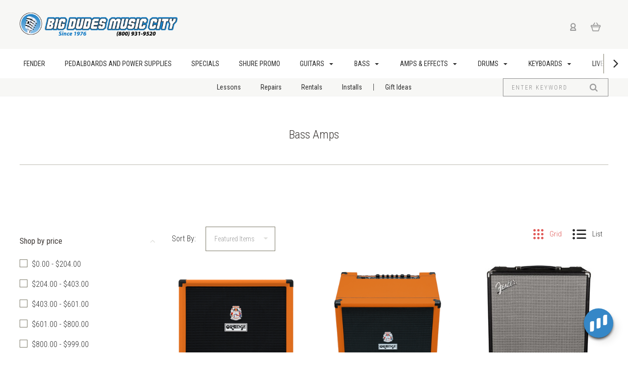

--- FILE ---
content_type: text/html; charset=UTF-8
request_url: https://www.bigdudes.com/amps-effects/bass-amps-and-effects/?price_min=571&price_max=760&sort=featured
body_size: 27704
content:

<!DOCTYPE html>
<html class="no-js" lang="en">
  <head>
    <meta http-equiv="X-UA-Compatible" content="IE=edge,chrome=1">
    <title>Amps &amp; Effects - Bass Amps - Big Dude&#x27;s Music City</title>
    <link rel='canonical' href='https://www.bigdudes.com/amps-effects/bass-amps-and-effects/' /><meta name='platform' content='bigcommerce.stencil' />
    
     
    <link href="https://cdn11.bigcommerce.com/s-i7uk1pgy1k/product_images/favicon.ico?t=1502210101" rel="shortcut icon">
    <meta name="viewport" content="width=device-width, initial-scale=1, maximum-scale=1">

    <!-- Google Tag Manager -->
    <script>(function(w,d,s,l,i){w[l]=w[l]||[];w[l].push({'gtm.start':
      new Date().getTime(),event:'gtm.js'});var f=d.getElementsByTagName(s)[0],
      j=d.createElement(s),dl=l!='dataLayer'?'&l='+l:'';j.async=true;j.src=
      'https://www.googletagmanager.com/gtm.js?id='+i+dl;f.parentNode.insertBefore(j,f);
      })(window,document,'script','dataLayer','GTM-PWB439');</script>
    <!-- End Google Tag Manager -->

    <script src="https://cdn11.bigcommerce.com/s-i7uk1pgy1k/stencil/a9db0cd0-b3f4-013c-9d99-166b72aebcd1/e/88c20bf0-7621-013e-9253-6efbc6061260/js/modernizr.js"></script>

    <script>
    function browserSupportsAllFeatures() {
        return window.Promise
            && window.fetch
            && window.URL
            && window.URLSearchParams
            && window.WeakMap
            // object-fit support
            && ('objectFit' in document.documentElement.style);
    }

    function loadScript(src) {
        var js = document.createElement('script');
        js.src = src;
        js.onerror = function () {
            console.error('Failed to load polyfill script ' + src);
        };
        document.head.appendChild(js);
    }

    if (!browserSupportsAllFeatures()) {
        loadScript('https://cdn11.bigcommerce.com/s-i7uk1pgy1k/stencil/a9db0cd0-b3f4-013c-9d99-166b72aebcd1/e/88c20bf0-7621-013e-9253-6efbc6061260/dist/theme-bundle.polyfills.js');
    }
</script>

    <script>
      window.lazySizesConfig = window.lazySizesConfig || {};
      window.lazySizesConfig.loadMode = 1;
    </script>
    <script async src="https://cdn11.bigcommerce.com/s-i7uk1pgy1k/stencil/a9db0cd0-b3f4-013c-9d99-166b72aebcd1/e/88c20bf0-7621-013e-9253-6efbc6061260/dist/theme-bundle.head_async.js"></script>

    <link data-stencil-stylesheet href="https://cdn11.bigcommerce.com/s-i7uk1pgy1k/stencil/a9db0cd0-b3f4-013c-9d99-166b72aebcd1/e/88c20bf0-7621-013e-9253-6efbc6061260/css/theme-1e189aa0-ce39-013e-65ab-6e771e833a19.css" rel="stylesheet">
    <link href="https://fonts.googleapis.com/css?family=Montserrat:400%7CKarla:400%7CRoboto+Condensed:400italic,400,300,700%7CLato:300,400,700,900&display=swap" rel="stylesheet">

    <!-- Start Tracking Code for analytics_facebook -->

<script>
!function(f,b,e,v,n,t,s){if(f.fbq)return;n=f.fbq=function(){n.callMethod?n.callMethod.apply(n,arguments):n.queue.push(arguments)};if(!f._fbq)f._fbq=n;n.push=n;n.loaded=!0;n.version='2.0';n.queue=[];t=b.createElement(e);t.async=!0;t.src=v;s=b.getElementsByTagName(e)[0];s.parentNode.insertBefore(t,s)}(window,document,'script','https://connect.facebook.net/en_US/fbevents.js');

fbq('set', 'autoConfig', 'false', '1322198272227741');
fbq('dataProcessingOptions', ['LDU'], 0, 0);
fbq('init', '1322198272227741', {"external_id":"07761d55-3e4e-4949-9537-4fd96c27ce8f"});
fbq('set', 'agent', 'bigcommerce', '1322198272227741');

function trackEvents() {
    var pathName = window.location.pathname;

    fbq('track', 'PageView', {}, "");

    // Search events start -- only fire if the shopper lands on the /search.php page
    if (pathName.indexOf('/search.php') === 0 && getUrlParameter('search_query')) {
        fbq('track', 'Search', {
            content_type: 'product_group',
            content_ids: [],
            search_string: getUrlParameter('search_query')
        });
    }
    // Search events end

    // Wishlist events start -- only fire if the shopper attempts to add an item to their wishlist
    if (pathName.indexOf('/wishlist.php') === 0 && getUrlParameter('added_product_id')) {
        fbq('track', 'AddToWishlist', {
            content_type: 'product_group',
            content_ids: []
        });
    }
    // Wishlist events end

    // Lead events start -- only fire if the shopper subscribes to newsletter
    if (pathName.indexOf('/subscribe.php') === 0 && getUrlParameter('result') === 'success') {
        fbq('track', 'Lead', {});
    }
    // Lead events end

    // Registration events start -- only fire if the shopper registers an account
    if (pathName.indexOf('/login.php') === 0 && getUrlParameter('action') === 'account_created') {
        fbq('track', 'CompleteRegistration', {}, "");
    }
    // Registration events end

    

    function getUrlParameter(name) {
        var cleanName = name.replace(/[\[]/, '\[').replace(/[\]]/, '\]');
        var regex = new RegExp('[\?&]' + cleanName + '=([^&#]*)');
        var results = regex.exec(window.location.search);
        return results === null ? '' : decodeURIComponent(results[1].replace(/\+/g, ' '));
    }
}

if (window.addEventListener) {
    window.addEventListener("load", trackEvents, false)
}
</script>
<noscript><img height="1" width="1" style="display:none" alt="null" src="https://www.facebook.com/tr?id=1322198272227741&ev=PageView&noscript=1&a=plbigcommerce1.2&eid="/></noscript>

<!-- End Tracking Code for analytics_facebook -->

<!-- Start Tracking Code for analytics_googleanalytics -->

<!-- GTM/GA Transaction Code -->
<script type="text/javascript">
if(window.location.pathname == '/checkout/order-confirmation'){
	window.dataLayer = window.dataLayer || [];
	//console.log(dataLayer);
	function trackGTMEcommerce() {
		this._addTrans = addTrans;
		this._addItem = addItems;
		this._trackTrans = trackTrans;
	}
	var transaction = {};
	transaction.transactionProducts = [];
	var _oiq_lifecycle = '3fv5';
	window._oiqq = window._oiqq || [];
	window._oiqq.push(['oiq_addPageLifecycle', _oiq_lifecycle]);

	function addTrans(orderID, store, total, tax, shipping, city, state, country) {
    transaction.transactionId = orderID;
    transaction.transactionAffiliation = store;
    transaction.transactionTotal = (total - 0);
    transaction.transactionTax = (tax - 0);
    transaction.transactionShipping = (shipping - 0);
    //console.log(11)
	}

	function addItems(orderID, sku, product, variation, price, quantity) {
    transaction.transactionProducts.push({
        'id': orderID,
            'sku': sku,
            'name': product,
            'category': variation,
            'price': price,
            'quantity': quantity
    });
    //console.log('a')
	}
	function trackTrans() {
    transaction.event = 'bcTransactionComplete';
    // transfer data to oiq object
    window._oiqq.push(["oiq_addCustomKVP",["order_id",transaction.transactionId]]);
    window._oiqq.push(["oiq_addCustomKVP",["total_cost_notax",transaction.transactionTotal]]);
    for (i = 0; i < transaction.transactionProducts.length; i++){
    	var icount = i+1;
    	window._oiqq.push(["oiq_addCustomKVP",["id_"+icount,transaction.transactionProducts[i].sku]]);
    	window._oiqq.push(["oiq_addCustomKVP",["title_"+icount,transaction.transactionProducts[i].name]]);
    	window._oiqq.push(["oiq_addCustomKVP",["quantity_"+icount,transaction.transactionProducts[i].quantity]]);
    	window._oiqq.push(["oiq_addCustomKVP",["price_"+icount,transaction.transactionProducts[i].price]]);
    }
    window._oiqq.push(['oiq_doTag']);
    console.log(JSON.stringify(window._oiqq));
    (function() {
var oiq = document.createElement('script'); oiq.type = 'text/javascript'; oiq.async = true;
oiq.src = 'https://px.owneriq.net/stas/s/bzed4p.js';
var oiq_doctitle = 'Default Conversion - do not edit';
if (typeof document != 'undefined' && document){ if(document.title!=null && document.title!='')
{oiq_doctitle = document.title; }
}
var oiq_conv = document.createElement('script'); oiq_conv.type = 'text/javascript'; oiq_conv.async = true;
oiq_conv.src = 'https://px.owneriq.net/j?pt=bzed4p&s='+_oiq_lifecycle+'&sConvTitle='+oiq_doctitle+'&cnv=true';
var s = document.getElementsByTagName('script')[0]; s.parentNode.insertBefore(oiq, s);
s.parentNode.insertBefore(oiq_conv, s);
})();
    //console.log(transaction);
    dataLayer.push(transaction);
	}
	var pageTracker = new trackGTMEcommerce();
}
</script>
<!-- End GTM/GA Transaction Code -->

<!-- End Tracking Code for analytics_googleanalytics -->

<!-- Start Tracking Code for analytics_googleanalytics4 -->

<script data-cfasync="false" src="https://cdn11.bigcommerce.com/shared/js/google_analytics4_bodl_subscribers-358423becf5d870b8b603a81de597c10f6bc7699.js" integrity="sha256-gtOfJ3Avc1pEE/hx6SKj/96cca7JvfqllWA9FTQJyfI=" crossorigin="anonymous"></script>
<script data-cfasync="false">
  (function () {
    window.dataLayer = window.dataLayer || [];

    function gtag(){
        dataLayer.push(arguments);
    }

    function initGA4(event) {
         function setupGtag() {
            function configureGtag() {
                gtag('js', new Date());
                gtag('set', 'developer_id.dMjk3Nj', true);
                gtag('config', 'G-4G4L6CMZFJ');
            }

            var script = document.createElement('script');

            script.src = 'https://www.googletagmanager.com/gtag/js?id=G-4G4L6CMZFJ';
            script.async = true;
            script.onload = configureGtag;

            document.head.appendChild(script);
        }

        setupGtag();

        if (typeof subscribeOnBodlEvents === 'function') {
            subscribeOnBodlEvents('G-4G4L6CMZFJ', false);
        }

        window.removeEventListener(event.type, initGA4);
    }

    

    var eventName = document.readyState === 'complete' ? 'consentScriptsLoaded' : 'DOMContentLoaded';
    window.addEventListener(eventName, initGA4, false);
  })()
</script>

<!-- End Tracking Code for analytics_googleanalytics4 -->


<script type="text/javascript" src="https://checkout-sdk.bigcommerce.com/v1/loader.js" defer ></script>
<script type="text/javascript">
fbq('track', 'ViewCategory', {"content_ids":["3197","2405","1638","1635"],"content_type":"product_group","content_category":"Bass Amps"});
</script>
<script type="text/javascript">
var BCData = {};
</script>
<script src='https://www.bigdudes.com/content/magiczoomplus/magiczoomplus.stencil.js'  ></script>
 <script data-cfasync="false" src="https://microapps.bigcommerce.com/bodl-events/1.9.4/index.js" integrity="sha256-Y0tDj1qsyiKBRibKllwV0ZJ1aFlGYaHHGl/oUFoXJ7Y=" nonce="" crossorigin="anonymous"></script>
 <script data-cfasync="false" nonce="">

 (function() {
    function decodeBase64(base64) {
       const text = atob(base64);
       const length = text.length;
       const bytes = new Uint8Array(length);
       for (let i = 0; i < length; i++) {
          bytes[i] = text.charCodeAt(i);
       }
       const decoder = new TextDecoder();
       return decoder.decode(bytes);
    }
    window.bodl = JSON.parse(decodeBase64("[base64]"));
 })()

 </script>

<script nonce="">
(function () {
    var xmlHttp = new XMLHttpRequest();

    xmlHttp.open('POST', 'https://bes.gcp.data.bigcommerce.com/nobot');
    xmlHttp.setRequestHeader('Content-Type', 'application/json');
    xmlHttp.send('{"store_id":"10195495","timezone_offset":"-5.0","timestamp":"2026-01-21T21:23:24.08915400Z","visit_id":"b9203c29-3eab-402e-9edc-bac0430c4f15","channel_id":1}');
})();
</script>

    

    
    
























































    <!-- snippet location html_head -->

    
<script type="application/ld+json">
  {
    "@context": "http://schema.org",
    "@type": "WebSite",
    "name": "Big Dude&#x27;s Music City",
    "url": "https://www.bigdudes.com/"
  }
</script>
  </head>

  <body
    class="category thumbnail-cover




success-type-banner
additional-info-in-tabs
"
    data-currency-code="USD"
  >
    
    <!-- Google Tag Manager (noscript) -->
    <noscript><iframe src="https://www.googletagmanager.com/ns.html?id=GTM-PWB439"
      height="0" width="0" style="display:none;visibility:hidden"></iframe></noscript>
    <!-- End Google Tag Manager (noscript) -->
    


    <div class="icons-svg-sprite"><svg style="position: absolute; width: 0; height: 0;" width="0" height="0" version="1.1" xmlns="http://www.w3.org/2000/svg" xmlns:xlink="http://www.w3.org/1999/xlink">
  <defs>
    <symbol id="icon-arrow-right" viewBox="0 0 605 1024">
      <title>arrow-right</title>
      <path class="path1" d="M564.888 463.153c27.195 26.998 27.195 70.696 0.008 97.675l-422.439 419.588c-13.27 13.18-30.973 20.312-49.399 20.312s-36.13-7.132-49.4-20.312c-27.179-26.982-27.179-70.712-0.007-97.675l376.788-370.74-376.841-370.822c-27.102-26.919-27.102-70.635 0.069-97.599 27.234-27.074 71.527-27.074 98.794-0.004l422.427 419.576z"></path>
    </symbol>
    <symbol id="icon-arrow-left" viewBox="0 0 605 1024">
      <title>arrow-left</title>
      <path class="path1" d="M466.102 980.427l-422.431-419.58c-27.195-26.998-27.195-70.696-0.008-97.675l422.439-419.588c13.27-13.18 30.973-20.312 49.399-20.312s36.13 7.132 49.4 20.312c27.179 26.982 27.179 70.712 0.007 97.675l-376.788 370.74 376.841 370.822c27.102 26.919 27.102 70.635-0.069 97.599-27.234 27.074-71.527 27.074-98.794 0.004l0.004 0.004z"></path>
    </symbol>
    <symbol id="icon-chevron-down" viewBox="0 0 989 1024">
      <title>chevron-down</title>
      <path class="path1" d="M959.544 350.176l-419.58 422.431c-26.998 27.195-70.696 27.195-97.675 0.008l-419.588-422.439c-13.18-13.27-20.312-30.973-20.312-49.399s7.132-36.13 20.312-49.4c26.982-27.179 70.712-27.179 97.675-0.007l370.74 376.788 370.822-376.841c26.919-27.102 70.635-27.102 97.599 0.069 27.074 27.234 27.074 71.527 0.004 98.794l0.004-0.004z"></path>
    </symbol>
    <symbol id="icon-close" viewBox="0 0 1024 1024">
      <title>close</title>
      <path class="path1" d="M860.937 77.878l-825.652 825.652 85.186 85.186 868.244-868.244-85.186-85.186-42.593 42.593z"></path>
      <path class="path2" d="M946.122 860.937l-825.652-825.652-85.186 85.186 868.244 868.244 85.186-85.186-42.593-42.593z"></path>
    </symbol>
    <symbol id="icon-cart" viewBox="0 0 1195 1024">
      <title>basket</title>
      <path class="path1" d="M1056 288h-163.040c-1.184-3.264-2.398-6.496-4.192-9.408l-160-256c-8.512-13.568-23.584-22.592-40.768-22.592-26.496 0-48 21.472-48 48 0 9.344 2.656 18.016 7.264 25.408l134.112 214.592h-410.752l134.112-214.592c4.608-7.36 7.264-16.064 7.264-25.408 0-26.528-21.504-48-48-48-17.184 0-32.256 9.024-40.736 22.592l-160 256c-1.824 2.912-3.040 6.144-4.224 9.408h-163.040c-53.024 0-96 42.976-96 96v64c0 45.472 31.712 83.328 74.144 93.28l121.728 413.888c11.712 39.776 48.544 68.832 92.128 68.832h576c43.584 0 80.416-29.056 92.128-68.832l121.728-413.888c42.432-9.92 74.144-47.808 74.144-93.28v-64c0-53.024-42.976-96-96-96v0zM864 928l-576.032 0.064-112.928-384.064h801.92l-112.96 384zM1056 448h-960v-64h960v64z"></path>
    </symbol>
    <symbol id="icon-account" viewBox="0 0 819 1024">
      <title>account</title>
      <path class="path1" d="M112.188 972.8h609.882c33.882 0 60.988-27.106 60.988-60.988 0-131.012-70.024-246.212-173.929-309.459 72.282-56.471 117.459-144.565 117.459-241.694 0-171.671-140.047-309.459-309.459-309.459-171.671 0-309.459 140.047-309.459 309.459 0 97.129 45.176 185.224 117.459 241.694-103.906 65.506-173.929 178.447-173.929 309.459 0 31.624 27.106 60.988 60.988 60.988v0zM229.647 358.4c0-103.906 83.576-187.482 187.482-187.482s187.482 83.576 187.482 187.482c0 103.906-83.576 187.482-187.482 187.482-103.906-2.259-187.482-85.835-187.482-187.482v0zM417.129 667.859c112.941 0 207.812 76.8 234.918 182.965h-469.835c27.106-106.165 121.976-182.965 234.918-182.965v0z"></path>
    </symbol>
    <symbol id="icon-search" viewBox="0 0 1024 1024">
      <title>search</title>
      <path class="path1" d="M435.627 51.2c212.204 0 384.427 173.935 384.427 389.819 0 80.829-24.603 155.518-65.609 217.93l199.902 202.583c24.603 25.579 24.603 66.505 0 92.083s-65.609 25.579-90.212 0l-197.852-200.537c-64.584 49.111-143.519 77.759-230.656 77.759-212.204-1.023-384.427-174.958-384.427-389.819 0-215.884 172.223-389.819 384.427-389.819v0 0zM435.627 181.14c-141.469 0-256.285 116.639-256.285 259.879s114.816 259.879 256.285 259.879c141.469 0 256.285-116.639 256.285-259.879 1.025-144.264-113.79-259.879-256.285-259.879v0z"></path>
    </symbol>
    <symbol id="icon-wishlist" viewBox="0 0 1195 1024">
      <title>wishlist</title>
      <path class="path1" d="M827.29 0c-120.912 0-197.237 58.845-241.532 112.056-44.295-53.21-120.608-112.056-241.567-112.056-205.894 0-344.192 190.735-344.192 368.864 0 259.315 498.106 606.858 554.901 645.623 9.302 6.338 20.080 9.513 30.858 9.513s21.556-3.175 30.858-9.513c56.795-38.766 554.901-386.308 554.901-645.623 0-178.129-138.321-368.864-344.227-368.864v0zM585.735 902.561c-196.147-139.504-476.269-389.202-476.269-533.697 0-108.752 81.573-259.397 234.725-259.397 139.317 0 188.497 120.315 190.395 125.083 8.001 21.134 28.257 34.958 50.856 35.146h0.387c22.458 0 42.714-13.906 50.984-34.782 2.015-5.131 51.219-125.446 190.489-125.446 153.164 0 234.76 150.634 234.76 259.397-0.012 144.331-280.157 394.087-476.327 533.697v0z"></path>
    </symbol>
    <symbol id="icon-star" viewBox="0 0 1024 1024">
      <title>star</title>
      <path class="path1" d="M984.504 339.577c-47.75-21.094-174.154-30.282-283.219-34.282-34.154-98.685-88.749-246.342-134.435-291.469-18.627-18.435-48.374-18.435-67.034 0-45.654 45.158-100.278 192.813-134.403 291.469-109.034 4-235.376 13.187-283.19 34.253-25.818 11.411-36.614 42.838-22.938 68.093 31.126 57.28 110.064 142.531 209.126 226.499-27.094 110.25-45.126 210.938-49.936 279.782-2.682 37.779 36.579 64.221 70.125 46.56 62.013-32.925 141.645-67.862 244.749-132.56 32.006 20.096 237.859 138.093 267.002 138.093 27.814 0 49.875-23.866 47.872-52.093-4.81-68.845-22.842-169.533-49.936-279.782 99.094-84 178.032-169.251 209.126-226.531 13.616-25.072 2.998-56.643-22.909-68.032v0z"></path>
    </symbol>
    <symbol id="icon-spinner" viewBox="0 0 1024 1024">
      <title>spinner</title>
      <path class="path1" d="M300.571 796.571q0 30.286-21.429 51.714t-51.714 21.429q-29.714 0-51.429-21.714t-21.714-51.429q0-30.286 21.429-51.714t51.714-21.429 51.714 21.429 21.429 51.714zM585.143 914.286q0 30.286-21.429 51.714t-51.714 21.429-51.714-21.429-21.429-51.714 21.429-51.714 51.714-21.429 51.714 21.429 21.429 51.714zM182.857 512q0 30.286-21.429 51.714t-51.714 21.429-51.714-21.429-21.429-51.714 21.429-51.714 51.714-21.429 51.714 21.429 21.429 51.714zM869.714 796.571q0 29.714-21.714 51.429t-51.429 21.714q-30.286 0-51.714-21.429t-21.429-51.714 21.429-51.714 51.714-21.429 51.714 21.429 21.429 51.714zM318.857 227.429q0 37.714-26.857 64.571t-64.571 26.857-64.571-26.857-26.857-64.571 26.857-64.571 64.571-26.857 64.571 26.857 26.857 64.571zM987.429 512q0 30.286-21.429 51.714t-51.714 21.429-51.714-21.429-21.429-51.714 21.429-51.714 51.714-21.429 51.714 21.429 21.429 51.714zM621.714 109.714q0 45.714-32 77.714t-77.714 32-77.714-32-32-77.714 32-77.714 77.714-32 77.714 32 32 77.714zM924.571 227.429q0 53.143-37.714 90.571t-90.286 37.429q-53.143 0-90.571-37.429t-37.429-90.571q0-52.571 37.429-90.286t90.571-37.714q52.571 0 90.286 37.714t37.714 90.286z"></path>
    </symbol>
    <symbol id="icon-check-mark" viewBox="0 0 1408 1024">
      <title>check-mark</title>
      <path class="path1" d="M1317.965 53.443c-61.952-61.983-162.41-61.983-224.362 0l-551.661 551.599-271.101-271.101c-61.921-61.983-162.44-61.983-224.362 0-61.952 61.952-61.952 162.41 0 224.362l383.282 383.313c30.976 31.007 71.594 46.464 112.181 46.464s81.205-15.457 112.181-46.464l663.811-663.811c61.983-61.952 61.983-162.41 0.031-224.362z"></path>
    </symbol>
    <symbol id="icon-grid" viewBox="0 0 1024 1024">
      <title>grid</title>
      <path class="path1" d="M243.81 121.905c0 67.326-54.579 121.905-121.905 121.905s-121.905-54.579-121.905-121.905c0-67.326 54.579-121.905 121.905-121.905s121.905 54.579 121.905 121.905z"></path>
      <path class="path2" d="M627.81 121.905c0 67.326-54.579 121.905-121.905 121.905s-121.905-54.579-121.905-121.905c0-67.326 54.579-121.905 121.905-121.905s121.905 54.579 121.905 121.905z"></path>
      <path class="path3" d="M1011.81 121.905c0 67.326-54.579 121.905-121.905 121.905s-121.905-54.579-121.905-121.905c0-67.326 54.579-121.905 121.905-121.905s121.905 54.579 121.905 121.905z"></path>
      <path class="path4" d="M243.81 505.905c0 67.326-54.579 121.905-121.905 121.905s-121.905-54.579-121.905-121.905c0-67.326 54.579-121.905 121.905-121.905s121.905 54.579 121.905 121.905z"></path>
      <path class="path5" d="M627.81 505.905c0 67.326-54.579 121.905-121.905 121.905s-121.905-54.579-121.905-121.905c0-67.326 54.579-121.905 121.905-121.905s121.905 54.579 121.905 121.905z"></path>
      <path class="path6" d="M1011.81 505.905c0 67.326-54.579 121.905-121.905 121.905s-121.905-54.579-121.905-121.905c0-67.326 54.579-121.905 121.905-121.905s121.905 54.579 121.905 121.905z"></path>
      <path class="path7" d="M243.81 889.905c0 67.326-54.579 121.905-121.905 121.905s-121.905-54.579-121.905-121.905c0-67.326 54.579-121.905 121.905-121.905s121.905 54.579 121.905 121.905z"></path>
      <path class="path8" d="M627.81 889.905c0 67.326-54.579 121.905-121.905 121.905s-121.905-54.579-121.905-121.905c0-67.326 54.579-121.905 121.905-121.905s121.905 54.579 121.905 121.905z"></path>
      <path class="path9" d="M1011.81 889.905c0 67.326-54.579 121.905-121.905 121.905s-121.905-54.579-121.905-121.905c0-67.326 54.579-121.905 121.905-121.905s121.905 54.579 121.905 121.905z"></path>
    </symbol>
    <symbol id="icon-list" viewBox="0 0 1365 1024">
      <title>list</title>
      <path class="path1" d="M487.619 828.952h780.19c53.861 0 97.524 43.663 97.524 97.524v-48.762c0 53.861-43.663 97.524-97.524 97.524h-780.19c-53.861 0-97.524-43.663-97.524-97.524v48.762c0-53.861 43.663-97.524 97.524-97.524z"></path>
      <path class="path2" d="M243.81 902.095c0 67.326-54.579 121.905-121.905 121.905s-121.905-54.579-121.905-121.905c0-67.326 54.579-121.905 121.905-121.905s121.905 54.579 121.905 121.905z"></path>
      <path class="path3" d="M487.619 438.857h780.19c53.861 0 97.524 43.663 97.524 97.524v-48.762c0 53.861-43.663 97.524-97.524 97.524h-780.19c-53.861 0-97.524-43.663-97.524-97.524v48.762c0-53.861 43.663-97.524 97.524-97.524z"></path>
      <path class="path4" d="M243.81 512c0 67.326-54.579 121.905-121.905 121.905s-121.905-54.579-121.905-121.905c0-67.326 54.579-121.905 121.905-121.905s121.905 54.579 121.905 121.905z"></path>
      <path class="path5" d="M487.619 48.762h780.19c53.861 0 97.524 43.663 97.524 97.524v-48.762c0 53.861-43.663 97.524-97.524 97.524h-780.19c-53.861 0-97.524-43.663-97.524-97.524v48.762c0-53.861 43.663-97.524 97.524-97.524z"></path>
      <path class="path6" d="M243.81 121.905c0 67.326-54.579 121.905-121.905 121.905s-121.905-54.579-121.905-121.905c0-67.326 54.579-121.905 121.905-121.905s121.905 54.579 121.905 121.905z"></path>
    </symbol>
    <symbol id="icon-lock" viewBox="0 0 24 24">
      <title>lock</title>
      <path d="M18 8h-1V6c0-2.76-2.24-5-5-5S7 3.24 7 6v2H6c-1.1 0-2 .9-2 2v10c0 1.1.9 2 2 2h12c1.1 0 2-.9 2-2V10c0-1.1-.9-2-2-2zm-6 9c-1.1 0-2-.9-2-2s.9-2 2-2 2 .9 2 2-.9 2-2 2zm3.1-9H8.9V6c0-1.71 1.39-3.1 3.1-3.1 1.71 0 3.1 1.39 3.1 3.1v2z"></path>
    </symbol>
    <symbol id="icon-plus" viewBox="0 0 1024 1024">
      <title>plus</title>
      <path class="path1" d="M133.766 603.15c-44.237 0-80.101-40.816-80.101-91.161v0c0-50.344 35.865-91.161 80.101-91.161h762.774c44.237 0 80.101 40.816 80.101 91.161v0c0 50.344-35.865 91.161-80.101 91.161h-762.774z"></path>
      <path class="path2" d="M515.153 973.477c-50.344 0-91.161-35.865-91.161-80.101v-762.774c0-44.237 40.816-80.101 91.161-80.101s91.161 35.865 91.161 80.101v762.774c0 44.237-40.816 80.101-91.161 80.101z"></path>
    </symbol>
  </defs>
</svg>
</div>
    <div
      class="
        site-wrapper
      "
      data-site-wrapper
    >
      <!-- snippet location header -->
      <header class="site-header" role="banner">
    <div class="site-alerts" data-alerts>




</div>
  <div class="mobile-search-form" data-mobile-search>
    <a href="#" class="modal-close" aria-label="Close">
  <span aria-hidden="true">
    <svg class="icon icon-close"><use xlink:href="#icon-close" /></svg>
  </span>
</a>
    <!-- snippet location forms_search -->

<form
  class="search-form visible"
  action="/search.php"
  data-search-form
  data-validated-form
>
  <div class="form-field">
    <input
      class="search-input form-input form-input-short"
      name="search_query"
      placeholder="Enter keyword"
      data-search-input
    >
  </div>
  <button class="button-search-submit" type="submit" data-search-submit>
    <svg class="icon icon-search">
      <use xlink:href="#icon-search" />
    </svg>
  </button>
</form>
    <div class="quick-search-mobile" data-quick-search></div>
  </div>
  <section
    class="top-bar logo-align-left"
    data-header-container
  >
    <div class="container">
      <div class="button-mobile-nav-toggle">
  <button class="top-bar-button">
    <i class="burger"></i>
  </button>
</div>

      <a
        class="mobile-compare-link button-compare-toggle"
        href="/compare"
        data-compare-link="/compare"
      >
        Compare
        <span class="compare-items-count"></span>
      </a>

        <div class="top-bar-left">
  <a class="site-branding-link" href="https://www.bigdudes.com/">
    <img
      class="site-branding-logo"
      src="https://cdn11.bigcommerce.com/s-i7uk1pgy1k/images/stencil/original/bd-logo-500_1531774732__38287.original.png"
      alt="Big Dude&#x27;s Music City"
    >
</a>
</div>

<div class="top-bar-right">
  <div class="customer-utils">
    <div
  class="compare-wrap custom-util dropdown"
  data-compare-widget
  data-dropdown
>
  <button
    class="top-bar-button button-compare-toggle dropdown-toggle"
    data-dropdown-toggle
  >
    Compare
    <span class="compare-items-count"></span>
  </button>
  <div
    class="compare-tab dropdown-panel dropdown-panel-tooltip"
    data-compare-tab
    data-dropdown-panel
  >
    <ul
      class="compare-items-list"
      data-compare-items-wrapper
      data-compare-items
    >
    </ul>
    <div class="compare-tab-lower">
      <a
        href="/compare"
        data-compare-link="/compare"
        class="button button-primary compare-submit"
        data-compare-text="Compare"
        data-add-more-text="Add more to compare"
      >
      </a>
    </div>
  </div>
</div>


  <div class="customer-links customer-util">
      <a class="top-bar-button" href="/login.php">
    <svg class="icon icon-account"><use xlink:href="#icon-account" /></svg>
  </a>
  </div>


<div class="mini-cart-wrap dropdown customer-util logo-align-center" data-dropdown>
  <button class="top-bar-button button-cart-toggle dropdown-toggle" data-dropdown-toggle>
  <svg class="icon icon-cart"><use xlink:href="#icon-cart" /></svg>
  <span class="icon-cart-count "><span class="number">0</span></span>
</button>
<div class="dropdown-panel dropdown-panel-tooltip mini-cart" data-dropdown-panel>
  <div class="mini-cart-inner">
    <div class="mini-cart-contents">
      
<footer class="mini-cart-footer">
    <p class="mini-cart-empty">Your basket is empty.</p>
</footer>
    </div>
  </div>
</div>
</div>
  </div>
</div>



      <section class="utils mobile-customer-utils">
        <div class="util search-util">
          <button class="button-search-toggle" data-mobile-search-toggle>
            <svg class="icon icon-search">
              <use xlink:href="#icon-search" />
            </svg>
          </button>
        </div>

        <div class="util">
          <a class="cart-link" href="/cart.php">
            <svg class="icon icon-cart">
              <use xlink:href="#icon-cart" />
            </svg>
            <span
              class="icon-cart-count "
            >
              <span class="number">0</span>
            </span>
          </a>
        </div>
      </section>
    </div>
  </section>

  <div data-content-region="header_bottom--global"><div data-layout-id="a65736f8-cafb-4d73-805f-19ad1aca6c06">       <div data-sub-layout-container="385ebebe-8e00-4656-bd66-221d5a44e216" data-layout-name="Layout">
    <style data-container-styling="385ebebe-8e00-4656-bd66-221d5a44e216">
        [data-sub-layout-container="385ebebe-8e00-4656-bd66-221d5a44e216"] {
            box-sizing: border-box;
            display: flex;
            flex-wrap: wrap;
            z-index: 0;
            position: relative;
            height: ;
            padding-top: 0px;
            padding-right: 0px;
            padding-bottom: 0px;
            padding-left: 0px;
            margin-top: 0px;
            margin-right: 0px;
            margin-bottom: 0px;
            margin-left: 0px;
            border-width: 0px;
            border-style: solid;
            border-color: #333333;
        }

        [data-sub-layout-container="385ebebe-8e00-4656-bd66-221d5a44e216"]:after {
            display: block;
            position: absolute;
            top: 0;
            left: 0;
            bottom: 0;
            right: 0;
            background-size: cover;
            z-index: auto;
        }
    </style>

    <div data-sub-layout="9bc2cbc6-678f-485e-b833-a76741424c5e">
        <style data-column-styling="9bc2cbc6-678f-485e-b833-a76741424c5e">
            [data-sub-layout="9bc2cbc6-678f-485e-b833-a76741424c5e"] {
                display: flex;
                flex-direction: column;
                box-sizing: border-box;
                flex-basis: 100%;
                max-width: 100%;
                z-index: 0;
                position: relative;
                height: ;
                padding-top: 0px;
                padding-right: 10.5px;
                padding-bottom: 0px;
                padding-left: 10.5px;
                margin-top: 0px;
                margin-right: 0px;
                margin-bottom: 0px;
                margin-left: 0px;
                border-width: 0px;
                border-style: solid;
                border-color: #333333;
                justify-content: center;
            }
            [data-sub-layout="9bc2cbc6-678f-485e-b833-a76741424c5e"]:after {
                display: block;
                position: absolute;
                top: 0;
                left: 0;
                bottom: 0;
                right: 0;
                background-size: cover;
                z-index: auto;
            }
            @media only screen and (max-width: 700px) {
                [data-sub-layout="9bc2cbc6-678f-485e-b833-a76741424c5e"] {
                    flex-basis: 100%;
                    max-width: 100%;
                }
            }
        </style>
    </div>
</div>

</div></div>
  <div data-content-region="header_bottom"></div>

  <section class="main-nav-bar">
    <div
      class="
        container
      "
      data-navigation-container
    >
      <div
        class="navigation-overflow-scroll-arrow left-arrow"
        data-navigation-scroll="left"
      >
        <svg class="icon icon-arrow-left">
          <use xlink:href="#icon-arrow-left" />
        </svg>
      </div>
      <nav
        class="navigation style-dropdown-standard"
        data-navigation
      >
        <ul class="main-nav-list">
                  <li class="main-nav-item">
      <a class="top-level-nav-link items" href="https://www.bigdudes.com/fender/">
        FENDER
      </a>
    </li>
    <li class="main-nav-item">
      <a class="top-level-nav-link items" href="https://www.bigdudes.com/pedalboards-and-power-supplies/">
        Pedalboards and Power Supplies 
      </a>
    </li>
    <li class="main-nav-item">
      <a class="top-level-nav-link items" href="https://www.bigdudes.com/holiday-specials/">
        Specials
      </a>
    </li>
    <li class="main-nav-item">
      <a class="top-level-nav-link items" href="https://www.bigdudes.com/shure-promo/">
        Shure Promo
      </a>
    </li>
    <li
      class="
        main-nav-item
        dropdown
          pages-dropdown
              "
      data-dropdown
    >
      <a
        class="dropdown-toggle top-level-nav-link items"
        href="#"
        data-dropdown-toggle
      >
        Guitars
        <svg class="icon icon-arrow-down">
          <use xlink:href="#icon-arrow-down" />
        </svg>
      </a>
        <ul
          class="
            dropdown-panel
              pages-panel
          "
          data-dropdown-panel
        >
          <li class="parent-all nav-tier-item has-image thumbnail-cover">
      <a class="ratio-4-3 nav-image" href="https://www.bigdudes.com/guitars/">
        <img
    src="https://cdn11.bigcommerce.com/s-i7uk1pgy1k/images/stencil/160w/k/485693210_1121951066611659_5234778544064889958_n__43694.original.jpg"
    alt="Guitars"
    title="Guitars"
    data-sizes="auto"
    data-lazyload+lqip
        srcset="https://cdn11.bigcommerce.com/s-i7uk1pgy1k/images/stencil/80w/k/485693210_1121951066611659_5234778544064889958_n__43694.original.jpg"
    data-srcset="https://cdn11.bigcommerce.com/s-i7uk1pgy1k/images/stencil/80w/k/485693210_1121951066611659_5234778544064889958_n__43694.original.jpg 80w, https://cdn11.bigcommerce.com/s-i7uk1pgy1k/images/stencil/160w/k/485693210_1121951066611659_5234778544064889958_n__43694.original.jpg 160w, https://cdn11.bigcommerce.com/s-i7uk1pgy1k/images/stencil/320w/k/485693210_1121951066611659_5234778544064889958_n__43694.original.jpg 320w, https://cdn11.bigcommerce.com/s-i7uk1pgy1k/images/stencil/640w/k/485693210_1121951066611659_5234778544064889958_n__43694.original.jpg 640w, https://cdn11.bigcommerce.com/s-i7uk1pgy1k/images/stencil/960w/k/485693210_1121951066611659_5234778544064889958_n__43694.original.jpg 960w, https://cdn11.bigcommerce.com/s-i7uk1pgy1k/images/stencil/1280w/k/485693210_1121951066611659_5234778544064889958_n__43694.original.jpg 1280w, https://cdn11.bigcommerce.com/s-i7uk1pgy1k/images/stencil/1920w/k/485693210_1121951066611659_5234778544064889958_n__43694.original.jpg 1920w, https://cdn11.bigcommerce.com/s-i7uk1pgy1k/images/stencil/2560w/k/485693210_1121951066611659_5234778544064889958_n__43694.original.jpg 2560w"
  class="lazyload"
  style="object-fit: cover;"
  
/>
      </a>
  <a href="https://www.bigdudes.com/guitars/">
      All Guitars
  </a>
</li>
    <li class="nav-tier-item ">
      <a href="https://www.bigdudes.com/guitars/electric-guitars/">
        Electric Guitars
      </a>
    </li>
    <li class="nav-tier-item ">
      <a href="https://www.bigdudes.com/guitars/acoustic-guitars/">
        Acoustic Guitars
      </a>
    </li>
    <li class="nav-tier-item ">
      <a href="https://www.bigdudes.com/guitars/guitar-accessories/">
        Guitar Accessories 
      </a>
    </li>
    <li class="nav-tier-item ">
      <a href="https://www.bigdudes.com/guitars/evh/">
        EVH
      </a>
    </li>
    <li class="nav-tier-item ">
      <a href="https://www.bigdudes.com/guitars/fender/">
        Fender
      </a>
    </li>
    <li class="nav-tier-item ">
      <a href="https://www.bigdudes.com/gretsch/">
        Gretsch
      </a>
    </li>
    <li class="nav-tier-item ">
      <a href="https://www.bigdudes.com/guitars/ltd/">
        LTD
      </a>
    </li>
    <li class="nav-tier-item ">
      <a href="https://www.bigdudes.com/guitars/new-category/">
        PRS
      </a>
    </li>
    <li class="nav-tier-item ">
      <a href="https://www.bigdudes.com/guitars/squier/">
        Squier
      </a>
    </li>
    <li class="nav-tier-item ">
      <a href="https://www.bigdudes.com/guitars/ukuleles/">
        Ukulele
      </a>
    </li>
  <li class="nav-tier-item-empty"></li>
  <li class="nav-tier-item-empty"></li>
  <li class="nav-tier-item-empty"></li>
  <li class="nav-tier-item-empty"></li>
  <li class="nav-tier-item-empty"></li>
  <li class="nav-tier-item-empty"></li>
        </ul>
    </li>
    <li
      class="
        main-nav-item
        dropdown
          pages-dropdown
              "
      data-dropdown
    >
      <a
        class="dropdown-toggle top-level-nav-link items"
        href="#"
        data-dropdown-toggle
      >
        Bass
        <svg class="icon icon-arrow-down">
          <use xlink:href="#icon-arrow-down" />
        </svg>
      </a>
        <ul
          class="
            dropdown-panel
              pages-panel
          "
          data-dropdown-panel
        >
          <li class="parent-all nav-tier-item has-image thumbnail-cover">
      <a class="ratio-4-3 nav-image" href="https://www.bigdudes.com/bass/">
        <img
    src="https://cdn11.bigcommerce.com/s-i7uk1pgy1k/images/stencil/160w/d/fenderpd__04437.original.jpg"
    alt="Bass"
    title="Bass"
    data-sizes="auto"
    data-lazyload+lqip
        srcset="https://cdn11.bigcommerce.com/s-i7uk1pgy1k/images/stencil/80w/d/fenderpd__04437.original.jpg"
    data-srcset="https://cdn11.bigcommerce.com/s-i7uk1pgy1k/images/stencil/80w/d/fenderpd__04437.original.jpg 80w, https://cdn11.bigcommerce.com/s-i7uk1pgy1k/images/stencil/160w/d/fenderpd__04437.original.jpg 160w, https://cdn11.bigcommerce.com/s-i7uk1pgy1k/images/stencil/320w/d/fenderpd__04437.original.jpg 320w, https://cdn11.bigcommerce.com/s-i7uk1pgy1k/images/stencil/640w/d/fenderpd__04437.original.jpg 640w, https://cdn11.bigcommerce.com/s-i7uk1pgy1k/images/stencil/960w/d/fenderpd__04437.original.jpg 960w, https://cdn11.bigcommerce.com/s-i7uk1pgy1k/images/stencil/1280w/d/fenderpd__04437.original.jpg 1280w, https://cdn11.bigcommerce.com/s-i7uk1pgy1k/images/stencil/1920w/d/fenderpd__04437.original.jpg 1920w, https://cdn11.bigcommerce.com/s-i7uk1pgy1k/images/stencil/2560w/d/fenderpd__04437.original.jpg 2560w"
  class="lazyload"
  style="object-fit: cover;"
  
/>
      </a>
  <a href="https://www.bigdudes.com/bass/">
      All Bass
  </a>
</li>
    <li class="nav-tier-item ">
      <a href="https://www.bigdudes.com/bass/4-string-bass/">
        4 String Bass
      </a>
    </li>
    <li class="nav-tier-item ">
      <a href="https://www.bigdudes.com/bass/5-6-string-bass/">
        5 &amp; 6 String Bass
      </a>
    </li>
    <li class="nav-tier-item ">
      <a href="https://www.bigdudes.com/bass/left-handed-bass/">
        Left Handed Bass
      </a>
    </li>
    <li class="nav-tier-item ">
      <a href="https://www.bigdudes.com/bass/bass-accessories/">
        Bass Accessories
      </a>
    </li>
    <li class="nav-tier-item ">
      <a href="https://www.bigdudes.com/bass/fender/">
        Fender
      </a>
    </li>
    <li class="nav-tier-item ">
      <a href="https://www.bigdudes.com/bass/gretsch/">
        Gretsch
      </a>
    </li>
    <li class="nav-tier-item ">
      <a href="https://www.bigdudes.com/bass/ltd/">
        LTD
      </a>
    </li>
    <li class="nav-tier-item ">
      <a href="https://www.bigdudes.com/bass/new-category/">
        PRS
      </a>
    </li>
    <li class="nav-tier-item ">
      <a href="https://www.bigdudes.com/bass/sire/">
        Sire 
      </a>
    </li>
    <li class="nav-tier-item ">
      <a href="https://www.bigdudes.com/bass/new-category-1/">
        Squier
      </a>
    </li>
  <li class="nav-tier-item-empty"></li>
  <li class="nav-tier-item-empty"></li>
  <li class="nav-tier-item-empty"></li>
  <li class="nav-tier-item-empty"></li>
  <li class="nav-tier-item-empty"></li>
  <li class="nav-tier-item-empty"></li>
        </ul>
    </li>
    <li
      class="
        main-nav-item
        dropdown
          pages-dropdown
              "
      data-dropdown
    >
      <a
        class="dropdown-toggle top-level-nav-link items"
        href="#"
        data-dropdown-toggle
      >
        Amps &amp; Effects
        <svg class="icon icon-arrow-down">
          <use xlink:href="#icon-arrow-down" />
        </svg>
      </a>
        <ul
          class="
            dropdown-panel
              pages-panel
          "
          data-dropdown-panel
        >
          <li class="parent-all nav-tier-item has-image thumbnail-cover">
      <a class="ratio-4-3 nav-image" href="https://www.bigdudes.com/amps-effects/">
        <img
    src="https://cdn11.bigcommerce.com/s-i7uk1pgy1k/images/stencil/160w/l/uafx%20web__32666.original.jpg"
    alt="Amps &amp; Effects"
    title="Amps &amp; Effects"
    data-sizes="auto"
    data-lazyload+lqip
        srcset="https://cdn11.bigcommerce.com/s-i7uk1pgy1k/images/stencil/80w/l/uafx%20web__32666.original.jpg"
    data-srcset="https://cdn11.bigcommerce.com/s-i7uk1pgy1k/images/stencil/80w/l/uafx%20web__32666.original.jpg 80w, https://cdn11.bigcommerce.com/s-i7uk1pgy1k/images/stencil/160w/l/uafx%20web__32666.original.jpg 160w, https://cdn11.bigcommerce.com/s-i7uk1pgy1k/images/stencil/320w/l/uafx%20web__32666.original.jpg 320w, https://cdn11.bigcommerce.com/s-i7uk1pgy1k/images/stencil/640w/l/uafx%20web__32666.original.jpg 640w, https://cdn11.bigcommerce.com/s-i7uk1pgy1k/images/stencil/960w/l/uafx%20web__32666.original.jpg 960w, https://cdn11.bigcommerce.com/s-i7uk1pgy1k/images/stencil/1280w/l/uafx%20web__32666.original.jpg 1280w, https://cdn11.bigcommerce.com/s-i7uk1pgy1k/images/stencil/1920w/l/uafx%20web__32666.original.jpg 1920w, https://cdn11.bigcommerce.com/s-i7uk1pgy1k/images/stencil/2560w/l/uafx%20web__32666.original.jpg 2560w"
  class="lazyload"
  style="object-fit: cover;"
  
/>
      </a>
  <a href="https://www.bigdudes.com/amps-effects/">
      All Amps &amp; Effects
  </a>
</li>
    <li class="nav-tier-item ">
      <a href="https://www.bigdudes.com/amps-effects/acoustic-amps/">
        Acoustic Amps
      </a>
    </li>
    <li class="nav-tier-item ">
      <a href="https://www.bigdudes.com/amps-effects/bass-amps-and-effects/">
        Bass Amps
      </a>
    </li>
    <li class="nav-tier-item ">
      <a href="https://www.bigdudes.com/amps-effects/guitar-amps-effects/">
        Guitar Amps 
      </a>
    </li>
    <li class="nav-tier-item ">
      <a href="https://www.bigdudes.com/amps-effects/fx-pedals/">
        FX PEDALS
      </a>
    </li>
    <li class="nav-tier-item ">
      <a href="https://www.bigdudes.com/amps-effects/boss/">
        BOSS
      </a>
    </li>
    <li class="nav-tier-item ">
      <a href="https://www.bigdudes.com/amps-effects/evh/">
        EVH 
      </a>
    </li>
    <li class="nav-tier-item ">
      <a href="https://www.bigdudes.com/amps-effects/fender/">
        Fender
      </a>
    </li>
    <li class="nav-tier-item ">
      <a href="https://www.bigdudes.com/amps-effects/mesa/">
        MESA
      </a>
    </li>
    <li class="nav-tier-item ">
      <a href="https://www.bigdudes.com/amps-effects/nu-x/">
        NU-X
      </a>
    </li>
    <li class="nav-tier-item ">
      <a href="https://www.bigdudes.com/amps-effects/orange/">
        Orange
      </a>
    </li>
    <li class="nav-tier-item ">
      <a href="https://www.bigdudes.com/amps-effects/prs/">
        PRS
      </a>
    </li>
  <li class="nav-tier-item-empty"></li>
  <li class="nav-tier-item-empty"></li>
  <li class="nav-tier-item-empty"></li>
  <li class="nav-tier-item-empty"></li>
  <li class="nav-tier-item-empty"></li>
  <li class="nav-tier-item-empty"></li>
        </ul>
    </li>
    <li
      class="
        main-nav-item
        dropdown
          pages-dropdown
              "
      data-dropdown
    >
      <a
        class="dropdown-toggle top-level-nav-link items"
        href="#"
        data-dropdown-toggle
      >
        Drums
        <svg class="icon icon-arrow-down">
          <use xlink:href="#icon-arrow-down" />
        </svg>
      </a>
        <ul
          class="
            dropdown-panel
              pages-panel
          "
          data-dropdown-panel
        >
          <li class="parent-all nav-tier-item has-image thumbnail-cover">
      <a class="ratio-4-3 nav-image" href="https://www.bigdudes.com/drums/">
        <img
    src="https://cdn11.bigcommerce.com/s-i7uk1pgy1k/images/stencil/160w/k/drumss1%20%283%29__53286.original.jpg"
    alt="Drums"
    title="Drums"
    data-sizes="auto"
    data-lazyload+lqip
        srcset="https://cdn11.bigcommerce.com/s-i7uk1pgy1k/images/stencil/80w/k/drumss1%20%283%29__53286.original.jpg"
    data-srcset="https://cdn11.bigcommerce.com/s-i7uk1pgy1k/images/stencil/80w/k/drumss1%20%283%29__53286.original.jpg 80w, https://cdn11.bigcommerce.com/s-i7uk1pgy1k/images/stencil/160w/k/drumss1%20%283%29__53286.original.jpg 160w, https://cdn11.bigcommerce.com/s-i7uk1pgy1k/images/stencil/320w/k/drumss1%20%283%29__53286.original.jpg 320w, https://cdn11.bigcommerce.com/s-i7uk1pgy1k/images/stencil/640w/k/drumss1%20%283%29__53286.original.jpg 640w, https://cdn11.bigcommerce.com/s-i7uk1pgy1k/images/stencil/960w/k/drumss1%20%283%29__53286.original.jpg 960w, https://cdn11.bigcommerce.com/s-i7uk1pgy1k/images/stencil/1280w/k/drumss1%20%283%29__53286.original.jpg 1280w, https://cdn11.bigcommerce.com/s-i7uk1pgy1k/images/stencil/1920w/k/drumss1%20%283%29__53286.original.jpg 1920w, https://cdn11.bigcommerce.com/s-i7uk1pgy1k/images/stencil/2560w/k/drumss1%20%283%29__53286.original.jpg 2560w"
  class="lazyload"
  style="object-fit: cover;"
  
/>
      </a>
  <a href="https://www.bigdudes.com/drums/">
      All Drums
  </a>
</li>
    <li class="nav-tier-item ">
      <a href="https://www.bigdudes.com/drums/acoustic-drums/">
        Acoustic Drums
      </a>
    </li>
    <li class="nav-tier-item ">
      <a href="https://www.bigdudes.com/drums/cymbals/">
        Cymbals
      </a>
    </li>
    <li class="nav-tier-item ">
      <a href="https://www.bigdudes.com/drums/drum-accessories/">
        Drum Accessories
      </a>
    </li>
    <li class="nav-tier-item ">
      <a href="https://www.bigdudes.com/drums/electronic-drums/">
        Electronic Drums
      </a>
    </li>
    <li class="nav-tier-item ">
      <a href="https://www.bigdudes.com/drums/gretsch/">
        Gretsch
      </a>
    </li>
    <li class="nav-tier-item ">
      <a href="https://www.bigdudes.com/drums/pdp/">
        PDP
      </a>
    </li>
    <li class="nav-tier-item ">
      <a href="https://www.bigdudes.com/drums/pearl/">
        Pearl
      </a>
    </li>
    <li class="nav-tier-item ">
      <a href="https://www.bigdudes.com/drums/wfl-iii/">
        WFL III
      </a>
    </li>
    <li class="nav-tier-item ">
      <a href="https://www.bigdudes.com/drums/world-percussion/">
        World Percussion
      </a>
    </li>
  <li class="nav-tier-item-empty"></li>
  <li class="nav-tier-item-empty"></li>
  <li class="nav-tier-item-empty"></li>
  <li class="nav-tier-item-empty"></li>
  <li class="nav-tier-item-empty"></li>
  <li class="nav-tier-item-empty"></li>
        </ul>
    </li>
    <li
      class="
        main-nav-item
        dropdown
          pages-dropdown
              "
      data-dropdown
    >
      <a
        class="dropdown-toggle top-level-nav-link items"
        href="#"
        data-dropdown-toggle
      >
        Keyboards
        <svg class="icon icon-arrow-down">
          <use xlink:href="#icon-arrow-down" />
        </svg>
      </a>
        <ul
          class="
            dropdown-panel
              pages-panel
          "
          data-dropdown-panel
        >
          <li class="parent-all nav-tier-item has-image thumbnail-cover">
      <a class="ratio-4-3 nav-image" href="https://www.bigdudes.com/keyboards/">
        <img
    src="https://cdn11.bigcommerce.com/s-i7uk1pgy1k/images/stencil/160w/j/roland-juno-d-range%402000x1500__82603.original.jpg"
    alt="Keyboards"
    title="Keyboards"
    data-sizes="auto"
    data-lazyload+lqip
        srcset="https://cdn11.bigcommerce.com/s-i7uk1pgy1k/images/stencil/80w/j/roland-juno-d-range%402000x1500__82603.original.jpg"
    data-srcset="https://cdn11.bigcommerce.com/s-i7uk1pgy1k/images/stencil/80w/j/roland-juno-d-range%402000x1500__82603.original.jpg 80w, https://cdn11.bigcommerce.com/s-i7uk1pgy1k/images/stencil/160w/j/roland-juno-d-range%402000x1500__82603.original.jpg 160w, https://cdn11.bigcommerce.com/s-i7uk1pgy1k/images/stencil/320w/j/roland-juno-d-range%402000x1500__82603.original.jpg 320w, https://cdn11.bigcommerce.com/s-i7uk1pgy1k/images/stencil/640w/j/roland-juno-d-range%402000x1500__82603.original.jpg 640w, https://cdn11.bigcommerce.com/s-i7uk1pgy1k/images/stencil/960w/j/roland-juno-d-range%402000x1500__82603.original.jpg 960w, https://cdn11.bigcommerce.com/s-i7uk1pgy1k/images/stencil/1280w/j/roland-juno-d-range%402000x1500__82603.original.jpg 1280w, https://cdn11.bigcommerce.com/s-i7uk1pgy1k/images/stencil/1920w/j/roland-juno-d-range%402000x1500__82603.original.jpg 1920w, https://cdn11.bigcommerce.com/s-i7uk1pgy1k/images/stencil/2560w/j/roland-juno-d-range%402000x1500__82603.original.jpg 2560w"
  class="lazyload"
  style="object-fit: cover;"
  
/>
      </a>
  <a href="https://www.bigdudes.com/keyboards/">
      All Keyboards
  </a>
</li>
    <li class="nav-tier-item ">
      <a href="https://www.bigdudes.com/keyboards/keyboard-accessories/">
        Keyboard Accessories
      </a>
    </li>
    <li class="nav-tier-item ">
      <a href="https://www.bigdudes.com/keyboards/keyboard-controllers/">
        Keyboard Controllers
      </a>
    </li>
    <li class="nav-tier-item ">
      <a href="https://www.bigdudes.com/keyboards/keyboard-synthesizers/">
        Keyboard Synthesizers
      </a>
    </li>
    <li class="nav-tier-item ">
      <a href="https://www.bigdudes.com/keyboards/keyboard-workstations/">
        Keyboard Workstations
      </a>
    </li>
    <li class="nav-tier-item ">
      <a href="https://www.bigdudes.com/keyboards/portable-keyboard/">
        Portable Keyboard
      </a>
    </li>
    <li class="nav-tier-item ">
      <a href="https://www.bigdudes.com/keyboards/stage-pianos/">
        Stage Pianos
      </a>
    </li>
  <li class="nav-tier-item-empty"></li>
  <li class="nav-tier-item-empty"></li>
  <li class="nav-tier-item-empty"></li>
  <li class="nav-tier-item-empty"></li>
  <li class="nav-tier-item-empty"></li>
  <li class="nav-tier-item-empty"></li>
        </ul>
    </li>
    <li
      class="
        main-nav-item
        dropdown
          pages-dropdown
              "
      data-dropdown
    >
      <a
        class="dropdown-toggle top-level-nav-link items"
        href="#"
        data-dropdown-toggle
      >
        Live Sound
        <svg class="icon icon-arrow-down">
          <use xlink:href="#icon-arrow-down" />
        </svg>
      </a>
        <ul
          class="
            dropdown-panel
              pages-panel
          "
          data-dropdown-panel
        >
          <li class="parent-all nav-tier-item has-image thumbnail-cover">
      <a class="ratio-4-3 nav-image" href="https://www.bigdudes.com/live-sound/">
        <img
    src="https://cdn11.bigcommerce.com/s-i7uk1pgy1k/images/stencil/160w/e/545527518_1195133435979846_5395323808853129385_n__63954.original.jpg"
    alt="Live Sound"
    title="Live Sound"
    data-sizes="auto"
    data-lazyload+lqip
        srcset="https://cdn11.bigcommerce.com/s-i7uk1pgy1k/images/stencil/80w/e/545527518_1195133435979846_5395323808853129385_n__63954.original.jpg"
    data-srcset="https://cdn11.bigcommerce.com/s-i7uk1pgy1k/images/stencil/80w/e/545527518_1195133435979846_5395323808853129385_n__63954.original.jpg 80w, https://cdn11.bigcommerce.com/s-i7uk1pgy1k/images/stencil/160w/e/545527518_1195133435979846_5395323808853129385_n__63954.original.jpg 160w, https://cdn11.bigcommerce.com/s-i7uk1pgy1k/images/stencil/320w/e/545527518_1195133435979846_5395323808853129385_n__63954.original.jpg 320w, https://cdn11.bigcommerce.com/s-i7uk1pgy1k/images/stencil/640w/e/545527518_1195133435979846_5395323808853129385_n__63954.original.jpg 640w, https://cdn11.bigcommerce.com/s-i7uk1pgy1k/images/stencil/960w/e/545527518_1195133435979846_5395323808853129385_n__63954.original.jpg 960w, https://cdn11.bigcommerce.com/s-i7uk1pgy1k/images/stencil/1280w/e/545527518_1195133435979846_5395323808853129385_n__63954.original.jpg 1280w, https://cdn11.bigcommerce.com/s-i7uk1pgy1k/images/stencil/1920w/e/545527518_1195133435979846_5395323808853129385_n__63954.original.jpg 1920w, https://cdn11.bigcommerce.com/s-i7uk1pgy1k/images/stencil/2560w/e/545527518_1195133435979846_5395323808853129385_n__63954.original.jpg 2560w"
  class="lazyload"
  style="object-fit: cover;"
  
/>
      </a>
  <a href="https://www.bigdudes.com/live-sound/">
      All Live Sound
  </a>
</li>
    <li class="nav-tier-item ">
      <a href="https://www.bigdudes.com/live-sound/mixers/">
        Mixers
      </a>
    </li>
    <li class="nav-tier-item ">
      <a href="https://www.bigdudes.com/live-sound/pa-speakers/">
        PA Speakers
      </a>
    </li>
    <li class="nav-tier-item ">
      <a href="https://www.bigdudes.com/live-sound/power-amps/">
        Power Amps
      </a>
    </li>
    <li class="nav-tier-item ">
      <a href="https://www.bigdudes.com/live-sound/microphones/">
        Microphones
      </a>
    </li>
    <li class="nav-tier-item ">
      <a href="https://www.bigdudes.com/live-sound/wireless-systems/">
        Wireless Systems
      </a>
    </li>
    <li class="nav-tier-item ">
      <a href="https://www.bigdudes.com/live-sound/stands-racks-cases/">
        Stands, Racks &amp; Cases
      </a>
    </li>
    <li class="nav-tier-item ">
      <a href="https://www.bigdudes.com/live-sound/live-sound-accessories/">
        Live Sound Accessories
      </a>
    </li>
  <li class="nav-tier-item-empty"></li>
  <li class="nav-tier-item-empty"></li>
  <li class="nav-tier-item-empty"></li>
  <li class="nav-tier-item-empty"></li>
  <li class="nav-tier-item-empty"></li>
  <li class="nav-tier-item-empty"></li>
        </ul>
    </li>
    <li
      class="
        main-nav-item
        dropdown
          pages-dropdown
              "
      data-dropdown
    >
      <a
        class="dropdown-toggle top-level-nav-link items"
        href="#"
        data-dropdown-toggle
      >
        Recording
        <svg class="icon icon-arrow-down">
          <use xlink:href="#icon-arrow-down" />
        </svg>
      </a>
        <ul
          class="
            dropdown-panel
              pages-panel
          "
          data-dropdown-panel
        >
          <li class="parent-all nav-tier-item has-image thumbnail-cover">
      <a class="ratio-4-3 nav-image" href="https://www.bigdudes.com/new-category/">
        <img
    src="https://cdn11.bigcommerce.com/s-i7uk1pgy1k/images/stencil/160w/b/apollo__40934.original.jpg"
    alt="Recording"
    title="Recording"
    data-sizes="auto"
    data-lazyload+lqip
        srcset="https://cdn11.bigcommerce.com/s-i7uk1pgy1k/images/stencil/80w/b/apollo__40934.original.jpg"
    data-srcset="https://cdn11.bigcommerce.com/s-i7uk1pgy1k/images/stencil/80w/b/apollo__40934.original.jpg 80w, https://cdn11.bigcommerce.com/s-i7uk1pgy1k/images/stencil/160w/b/apollo__40934.original.jpg 160w, https://cdn11.bigcommerce.com/s-i7uk1pgy1k/images/stencil/320w/b/apollo__40934.original.jpg 320w, https://cdn11.bigcommerce.com/s-i7uk1pgy1k/images/stencil/640w/b/apollo__40934.original.jpg 640w, https://cdn11.bigcommerce.com/s-i7uk1pgy1k/images/stencil/960w/b/apollo__40934.original.jpg 960w, https://cdn11.bigcommerce.com/s-i7uk1pgy1k/images/stencil/1280w/b/apollo__40934.original.jpg 1280w, https://cdn11.bigcommerce.com/s-i7uk1pgy1k/images/stencil/1920w/b/apollo__40934.original.jpg 1920w, https://cdn11.bigcommerce.com/s-i7uk1pgy1k/images/stencil/2560w/b/apollo__40934.original.jpg 2560w"
  class="lazyload"
  style="object-fit: cover;"
  
/>
      </a>
  <a href="https://www.bigdudes.com/new-category/">
      All Recording
  </a>
</li>
    <li class="nav-tier-item ">
      <a href="https://www.bigdudes.com/recording/audio-midi-interfaces/">
        Audio &amp; Midi Interfaces
      </a>
    </li>
    <li class="nav-tier-item ">
      <a href="https://www.bigdudes.com/recording/drum-machines-samplers/">
        Drum Machines &amp; Samplers
      </a>
    </li>
    <li class="nav-tier-item ">
      <a href="https://www.bigdudes.com/recording/headphone-amps-accessories/">
        Headphones &amp; Headphone Amps
      </a>
    </li>
    <li class="nav-tier-item ">
      <a href="https://www.bigdudes.com/recording/ipad-iphone/">
        IPad &amp; IPhone
      </a>
    </li>
    <li class="nav-tier-item ">
      <a href="https://www.bigdudes.com/recording/midi-keyboards-controllers/">
        Midi Keyboards &amp; Controllers
      </a>
    </li>
    <li class="nav-tier-item ">
      <a href="https://www.bigdudes.com/recording/outboard-gear/">
        Outboard gear
      </a>
    </li>
    <li class="nav-tier-item ">
      <a href="https://www.bigdudes.com/recording/portable-recorders/">
        Portable Recorders
      </a>
    </li>
    <li class="nav-tier-item ">
      <a href="https://www.bigdudes.com/recording/portable-recording-accessories/">
        Portable Recording Accessories
      </a>
    </li>
    <li class="nav-tier-item ">
      <a href="https://www.bigdudes.com/recording/recording-accessories/">
        Recording Accessories
      </a>
    </li>
    <li class="nav-tier-item ">
      <a href="https://www.bigdudes.com/recording/recording-mixers/">
        Recording Consoles &amp; Control Surfaces
      </a>
    </li>
    <li class="nav-tier-item ">
      <a href="https://www.bigdudes.com/recording/recording-microphones/">
        Recording Microphones
      </a>
    </li>
    <li class="nav-tier-item ">
      <a href="https://www.bigdudes.com/recording/studio-monitors/">
        Studio Monitors
      </a>
    </li>
  <li class="nav-tier-item-empty"></li>
  <li class="nav-tier-item-empty"></li>
  <li class="nav-tier-item-empty"></li>
  <li class="nav-tier-item-empty"></li>
  <li class="nav-tier-item-empty"></li>
  <li class="nav-tier-item-empty"></li>
        </ul>
    </li>
    <li
      class="
        main-nav-item
        dropdown
          pages-dropdown
              "
      data-dropdown
    >
      <a
        class="dropdown-toggle top-level-nav-link items"
        href="#"
        data-dropdown-toggle
      >
        Used Gear
        <svg class="icon icon-arrow-down">
          <use xlink:href="#icon-arrow-down" />
        </svg>
      </a>
        <ul
          class="
            dropdown-panel
              pages-panel
          "
          data-dropdown-panel
        >
          <li class="parent-all nav-tier-item ">
  <a href="https://www.bigdudes.com/used-gear/">
      All Used Gear
  </a>
</li>
    <li class="nav-tier-item ">
      <a href="https://www.bigdudes.com/used-gear/used-amps/">
        Used Amps
      </a>
    </li>
    <li class="nav-tier-item ">
      <a href="https://www.bigdudes.com/used-gear/used-guitars-bass/">
        Used Guitars &amp; Bass
      </a>
    </li>
    <li class="nav-tier-item ">
      <a href="https://www.bigdudes.com/used-gear/used-pa/">
        Used PA
      </a>
    </li>
    <li class="nav-tier-item ">
      <a href="https://www.bigdudes.com/used-gear/used-percussion/">
        Used Percussion
      </a>
    </li>
  <li class="nav-tier-item-empty"></li>
  <li class="nav-tier-item-empty"></li>
  <li class="nav-tier-item-empty"></li>
  <li class="nav-tier-item-empty"></li>
  <li class="nav-tier-item-empty"></li>
  <li class="nav-tier-item-empty"></li>
        </ul>
    </li>
    <li
      class="
        main-nav-item
        dropdown
          pages-dropdown
              "
      data-dropdown
    >
      <a
        class="dropdown-toggle top-level-nav-link items"
        href="#"
        data-dropdown-toggle
      >
        DJ &amp; Lighting
        <svg class="icon icon-arrow-down">
          <use xlink:href="#icon-arrow-down" />
        </svg>
      </a>
        <ul
          class="
            dropdown-panel
              pages-panel
          "
          data-dropdown-panel
        >
          <li class="parent-all nav-tier-item has-image thumbnail-cover">
      <a class="ratio-4-3 nav-image" href="https://www.bigdudes.com/dj-lighting/">
        <img
    src="https://cdn11.bigcommerce.com/s-i7uk1pgy1k/images/stencil/160w/z/514359795_1138788831614307_7303176871507874764_n__29655.original.jpg"
    alt="DJ &amp; Lighting"
    title="DJ &amp; Lighting"
    data-sizes="auto"
    data-lazyload+lqip
        srcset="https://cdn11.bigcommerce.com/s-i7uk1pgy1k/images/stencil/80w/z/514359795_1138788831614307_7303176871507874764_n__29655.original.jpg"
    data-srcset="https://cdn11.bigcommerce.com/s-i7uk1pgy1k/images/stencil/80w/z/514359795_1138788831614307_7303176871507874764_n__29655.original.jpg 80w, https://cdn11.bigcommerce.com/s-i7uk1pgy1k/images/stencil/160w/z/514359795_1138788831614307_7303176871507874764_n__29655.original.jpg 160w, https://cdn11.bigcommerce.com/s-i7uk1pgy1k/images/stencil/320w/z/514359795_1138788831614307_7303176871507874764_n__29655.original.jpg 320w, https://cdn11.bigcommerce.com/s-i7uk1pgy1k/images/stencil/640w/z/514359795_1138788831614307_7303176871507874764_n__29655.original.jpg 640w, https://cdn11.bigcommerce.com/s-i7uk1pgy1k/images/stencil/960w/z/514359795_1138788831614307_7303176871507874764_n__29655.original.jpg 960w, https://cdn11.bigcommerce.com/s-i7uk1pgy1k/images/stencil/1280w/z/514359795_1138788831614307_7303176871507874764_n__29655.original.jpg 1280w, https://cdn11.bigcommerce.com/s-i7uk1pgy1k/images/stencil/1920w/z/514359795_1138788831614307_7303176871507874764_n__29655.original.jpg 1920w, https://cdn11.bigcommerce.com/s-i7uk1pgy1k/images/stencil/2560w/z/514359795_1138788831614307_7303176871507874764_n__29655.original.jpg 2560w"
  class="lazyload"
  style="object-fit: cover;"
  
/>
      </a>
  <a href="https://www.bigdudes.com/dj-lighting/">
      All DJ &amp; Lighting
  </a>
</li>
    <li class="nav-tier-item ">
      <a href="https://www.bigdudes.com/dj-lighting/dj-accessories/">
        DJ Accessories
      </a>
    </li>
    <li class="nav-tier-item ">
      <a href="https://www.bigdudes.com/dj-lighting/dj-gear/">
        DJ Gear
      </a>
    </li>
    <li class="nav-tier-item ">
      <a href="https://www.bigdudes.com/dj-lighting/lighting/">
        Lighting
      </a>
    </li>
  <li class="nav-tier-item-empty"></li>
  <li class="nav-tier-item-empty"></li>
  <li class="nav-tier-item-empty"></li>
  <li class="nav-tier-item-empty"></li>
  <li class="nav-tier-item-empty"></li>
  <li class="nav-tier-item-empty"></li>
        </ul>
    </li>
    <li
      class="
        main-nav-item
        dropdown
          pages-dropdown
              "
      data-dropdown
    >
      <a
        class="dropdown-toggle top-level-nav-link items"
        href="#"
        data-dropdown-toggle
      >
        Accessories
        <svg class="icon icon-arrow-down">
          <use xlink:href="#icon-arrow-down" />
        </svg>
      </a>
        <ul
          class="
            dropdown-panel
              pages-panel
          "
          data-dropdown-panel
        >
          <li class="parent-all nav-tier-item has-image thumbnail-cover">
      <a class="ratio-4-3 nav-image" href="https://www.bigdudes.com/accessories/">
        <img
    src="https://cdn11.bigcommerce.com/s-i7uk1pgy1k/images/stencil/160w/n/488523243_1227341612729674_4765113586744595554_nd__90780.original.jpg"
    alt="Accessories"
    title="Accessories"
    data-sizes="auto"
    data-lazyload+lqip
        srcset="https://cdn11.bigcommerce.com/s-i7uk1pgy1k/images/stencil/80w/n/488523243_1227341612729674_4765113586744595554_nd__90780.original.jpg"
    data-srcset="https://cdn11.bigcommerce.com/s-i7uk1pgy1k/images/stencil/80w/n/488523243_1227341612729674_4765113586744595554_nd__90780.original.jpg 80w, https://cdn11.bigcommerce.com/s-i7uk1pgy1k/images/stencil/160w/n/488523243_1227341612729674_4765113586744595554_nd__90780.original.jpg 160w, https://cdn11.bigcommerce.com/s-i7uk1pgy1k/images/stencil/320w/n/488523243_1227341612729674_4765113586744595554_nd__90780.original.jpg 320w, https://cdn11.bigcommerce.com/s-i7uk1pgy1k/images/stencil/640w/n/488523243_1227341612729674_4765113586744595554_nd__90780.original.jpg 640w, https://cdn11.bigcommerce.com/s-i7uk1pgy1k/images/stencil/960w/n/488523243_1227341612729674_4765113586744595554_nd__90780.original.jpg 960w, https://cdn11.bigcommerce.com/s-i7uk1pgy1k/images/stencil/1280w/n/488523243_1227341612729674_4765113586744595554_nd__90780.original.jpg 1280w, https://cdn11.bigcommerce.com/s-i7uk1pgy1k/images/stencil/1920w/n/488523243_1227341612729674_4765113586744595554_nd__90780.original.jpg 1920w, https://cdn11.bigcommerce.com/s-i7uk1pgy1k/images/stencil/2560w/n/488523243_1227341612729674_4765113586744595554_nd__90780.original.jpg 2560w"
  class="lazyload"
  style="object-fit: cover;"
  
/>
      </a>
  <a href="https://www.bigdudes.com/accessories/">
      All Accessories
  </a>
</li>
    <li class="nav-tier-item ">
      <a href="https://www.bigdudes.com/accessories/adapters/">
        Adapters
      </a>
    </li>
    <li class="nav-tier-item ">
      <a href="https://www.bigdudes.com/accessories/guitar-accessories/">
        Guitar Accessories
      </a>
    </li>
    <li class="nav-tier-item ">
      <a href="https://www.bigdudes.com/clothing/">
        Clothing
      </a>
    </li>
    <li class="nav-tier-item ">
      <a href="https://www.bigdudes.com/accessories/new-category/">
        Cables
      </a>
    </li>
    <li class="nav-tier-item ">
      <a href="https://www.bigdudes.com/guitars/harmonicas/">
        Harmonicas
      </a>
    </li>
  <li class="nav-tier-item-empty"></li>
  <li class="nav-tier-item-empty"></li>
  <li class="nav-tier-item-empty"></li>
  <li class="nav-tier-item-empty"></li>
  <li class="nav-tier-item-empty"></li>
  <li class="nav-tier-item-empty"></li>
        </ul>
    </li>
    <li
      class="
        main-nav-item
        dropdown
          pages-dropdown
              "
      data-dropdown
    >
      <a
        class="dropdown-toggle top-level-nav-link items"
        href="#"
        data-dropdown-toggle
      >
        Video
        <svg class="icon icon-arrow-down">
          <use xlink:href="#icon-arrow-down" />
        </svg>
      </a>
        <ul
          class="
            dropdown-panel
              pages-panel
          "
          data-dropdown-panel
        >
          <li class="parent-all nav-tier-item ">
  <a href="https://www.bigdudes.com/video/">
      All Video
  </a>
</li>
    <li class="nav-tier-item ">
      <a href="https://www.bigdudes.com/video/video-accessories/">
        Video Accessories
      </a>
    </li>
    <li class="nav-tier-item ">
      <a href="https://www.bigdudes.com/video/video-mics/">
        Video Mics
      </a>
    </li>
  <li class="nav-tier-item-empty"></li>
  <li class="nav-tier-item-empty"></li>
  <li class="nav-tier-item-empty"></li>
  <li class="nav-tier-item-empty"></li>
  <li class="nav-tier-item-empty"></li>
  <li class="nav-tier-item-empty"></li>
        </ul>
    </li>
    <li class="main-nav-item">
      <a class="top-level-nav-link items" href="https://www.bigdudes.com/shop-all/">
        Shop All
      </a>
    </li>
        </ul>
      </nav>
      <div
        class="navigation-overflow-scroll-arrow right-arrow"
        data-navigation-scroll="right"
      >
        <svg class="icon icon-arrow-right">
          <use xlink:href="#icon-arrow-right" />
        </svg>
      </div>
      <div class="customer-utils">
        <div
  class="compare-wrap custom-util dropdown"
  data-compare-widget
  data-dropdown
>
  <button
    class="top-bar-button button-compare-toggle dropdown-toggle"
    data-dropdown-toggle
  >
    Compare
    <span class="compare-items-count"></span>
  </button>
  <div
    class="compare-tab dropdown-panel dropdown-panel-tooltip"
    data-compare-tab
    data-dropdown-panel
  >
    <ul
      class="compare-items-list"
      data-compare-items-wrapper
      data-compare-items
    >
    </ul>
    <div class="compare-tab-lower">
      <a
        href="/compare"
        data-compare-link="/compare"
        class="button button-primary compare-submit"
        data-compare-text="Compare"
        data-add-more-text="Add more to compare"
      >
      </a>
    </div>
  </div>
</div>


  <div class="customer-links customer-util">
      <a class="top-bar-button" href="/login.php">
    <svg class="icon icon-account"><use xlink:href="#icon-account" /></svg>
  </a>
  </div>


<div class="mini-cart-wrap dropdown customer-util logo-align-center" data-dropdown>
  <button class="top-bar-button button-cart-toggle dropdown-toggle" data-dropdown-toggle>
  <svg class="icon icon-cart"><use xlink:href="#icon-cart" /></svg>
  <span class="icon-cart-count "><span class="number">0</span></span>
</button>
<div class="dropdown-panel dropdown-panel-tooltip mini-cart" data-dropdown-panel>
  <div class="mini-cart-inner">
    <div class="mini-cart-contents">
      
<footer class="mini-cart-footer">
    <p class="mini-cart-empty">Your basket is empty.</p>
</footer>
    </div>
  </div>
</div>
</div>
      </div>
    </div>
    <div class="secondary-nav-bar">
      <div class="container">
          <div class="custom-search-wrap">
            <!-- snippet location forms_search -->

<form
  class="search-form visible"
  action="/search.php"
  data-search-form
  data-validated-form
>
  <div class="form-field">
    <input
      class="search-input form-input form-input-short"
      name="search_query"
      placeholder="Enter keyword"
      data-search-input
    >
  </div>
  <button class="button-search-submit" type="submit" data-search-submit>
    <svg class="icon icon-search">
      <use xlink:href="#icon-search" />
    </svg>
  </button>
</form>
            <div class="quick-search" data-quick-search></div>
          </div>
          <nav class="secondary-navigation navigation">
              <ul>
                  <li><a class="top-level-nav-link" href="https://vip.bigdudes.com/music-lessons/" title="Lessons" target="_blank">Lessons</a></li>
                  <li><a class="top-level-nav-link" href="https://vip.bigdudes.com/repair/" title="Repairs" target="_blank">Repairs</a></li>
                  <li><a class="top-level-nav-link" href="https://vip.bigdudes.com/rentals/" title="Rentals" target="_blank">Rentals</a></li>
                  <li><a class="top-level-nav-link" href="https://vip.bigdudes.com/install/" title="Installs" target="_blank">Installs</a></li>
                  <li>|</li>
                  <li><a class="top-level-nav-link" href="/gift-ideas/" title="Lessons">Gift Ideas</a></li>
              </ul>
          </nav>
      </div>
    </div>
  </section>

</header>

      
      <main class="main-content">
        
  <section
    class="product-listing"
    data-list-name="Category: Bass Amps"
  >
    <div class="container">
      <header
  class="
    category-header
    listing-header
    page-header
    
  "
>
    <h1 class="section-title">Bass Amps</h1>

</header>
      <div data-content-region="category_below_header"></div>

      <!-- snippet location categories -->

      <div class="sorting">
  <form class="product-sort-select" method="get" data-sort-by>
    
    <div class="form-field form-inline">
      <label class="form-label-text" for="sort">Sort By:</label>
      <div class="form-select-wrapper">
        <select class="form-input form-select form-input-short dyna-width" name="sort" id="sort">
          <option value="featured" selected>
            Featured Items
          </option>
          <option value="newest" >
            Newest Items
          </option>
          <option value="bestselling" >
            Best Selling
          </option>
          <option value="alphaasc" >
            A to Z
          </option>
          <option value="alphadesc" >
            Z to A
          </option>
          <option value="avgcustomerreview" >
            By Review
          </option>
          <option value="priceasc" >
            Price: Ascending
          </option>
          <option value="pricedesc" >
            Price: Descending
          </option>
        </select>
      </div>
    </div>
  </form>
</div>

      <div data-facet-content>
        
    <aside class="listing-sidebar" data-catalog-sidebar>
    

      <div class="sidebar-block shop-by-price facet-list" data-facet-filter>
    
<h5 class="facet-list-title is-open" data-facet-toggle>
  Shop by price
  <span class="facet-list-toggle">
    <svg class="icon icon-chevron-down"><use xlink:href="#icon-chevron-down" /></svg>
  </span>
</h5>
    <ul class="facet-list-items is-open" data-facet-filter-wrapper>
        <li class="facet-item">
          <a
            class="facet-item-link "
            href="https://www.bigdudes.com/amps-effects/bass-amps-and-effects/?price_min=0&amp;price_max=204&amp;sort=featured"
            alt="$0.00 - $204.00"
          >
            $0.00 - $204.00
          </a>
        </li>
        <li class="facet-item">
          <a
            class="facet-item-link "
            href="https://www.bigdudes.com/amps-effects/bass-amps-and-effects/?price_min=204&amp;price_max=403&amp;sort=featured"
            alt="$204.00 - $403.00"
          >
            $204.00 - $403.00
          </a>
        </li>
        <li class="facet-item">
          <a
            class="facet-item-link "
            href="https://www.bigdudes.com/amps-effects/bass-amps-and-effects/?price_min=403&amp;price_max=601&amp;sort=featured"
            alt="$403.00 - $601.00"
          >
            $403.00 - $601.00
          </a>
        </li>
        <li class="facet-item">
          <a
            class="facet-item-link "
            href="https://www.bigdudes.com/amps-effects/bass-amps-and-effects/?price_min=601&amp;price_max=800&amp;sort=featured"
            alt="$601.00 - $800.00"
          >
            $601.00 - $800.00
          </a>
        </li>
        <li class="facet-item">
          <a
            class="facet-item-link "
            href="https://www.bigdudes.com/amps-effects/bass-amps-and-effects/?price_min=800&amp;price_max=999&amp;sort=featured"
            alt="$800.00 - $999.00"
          >
            $800.00 - $999.00
          </a>
        </li>
    </ul>
  </div>

    <div class="sidebar-block shop-by-brand facet-list" data-facet-filter>
  
<h5 class="facet-list-title is-open" data-facet-toggle>
  Shop by brand
  <span class="facet-list-toggle">
    <svg class="icon icon-chevron-down"><use xlink:href="#icon-chevron-down" /></svg>
  </span>
</h5>
    <ul class="facet-list-items is-open" data-facet-filter-wrapper>
        <li class="facet-item">
          <a
            class=""
            rel="nofollow"
            href="https://www.bigdudes.com/brands/DAddario.html"
            alt="D&#x27;Addario"
          >
            D&#x27;Addario 
          </a>
        </li>
        <li class="facet-item">
          <a
            class=""
            rel="nofollow"
            href="https://www.bigdudes.com/brands/Shure.html"
            alt="Shure"
          >
            Shure 
          </a>
        </li>
        <li class="facet-item">
          <a
            class=""
            rel="nofollow"
            href="https://www.bigdudes.com/brands/Hosa.html"
            alt="Hosa"
          >
            Hosa 
          </a>
        </li>
        <li class="facet-item">
          <a
            class=""
            rel="nofollow"
            href="https://www.bigdudes.com/brands/ZILDJIAN.html"
            alt="ZILDJIAN"
          >
            ZILDJIAN 
          </a>
        </li>
        <li class="facet-item">
          <a
            class=""
            rel="nofollow"
            href="https://www.bigdudes.com/orange/"
            alt="ORANGE "
          >
            ORANGE  
          </a>
        </li>
        <li class="facet-item">
          <a
            class=""
            rel="nofollow"
            href="https://www.bigdudes.com/brands/DW.html"
            alt="DW"
          >
            DW 
          </a>
        </li>
    </ul>
</div>
</aside>

  <section class="mobile-filters">
      <button
    class="mobile-filter-toggle"
    data-mobile-filter-toggle
    data-mobile-filter-toggle-type="browse"
  >
    Browse by
</button>

<div
  class="mobile-filter-content"
  data-mobile-filter-content
  data-mobile-filter-content-type="browse"
>
  <a href="#" class="modal-close" aria-label="Close">
  <span aria-hidden="true">
    <svg class="icon icon-close"><use xlink:href="#icon-close" /></svg>
  </span>
</a>
  <h2 class="mobile-filter-title">Browse by</h2>

      <h3 class="mobile-filter-subtitle">Brands</h3>
      <div class="sidebar-block shop-by-brand facet-list" data-facet-filter>
  
<h5 class="facet-list-title is-open" data-facet-toggle>
  Shop by brand
  <span class="facet-list-toggle">
    <svg class="icon icon-chevron-down"><use xlink:href="#icon-chevron-down" /></svg>
  </span>
</h5>
    <ul class="facet-list-items is-open" data-facet-filter-wrapper>
        <li class="facet-item">
          <a
            class=""
            rel="nofollow"
            href="https://www.bigdudes.com/brands/DAddario.html"
            alt="D&#x27;Addario"
          >
            D&#x27;Addario <svg width="13" height="22" viewBox="0 0 13 22" xmlns="http://www.w3.org/2000/svg"><title>Arrow right</title><path d="M12.136 9.95c.585.58.585 1.52 0 2.1L3.06 21.063c-.284.283-.665.436-1.06.436-.397 0-.777-.153-1.062-.436-.584-.58-.584-1.52 0-2.1l7.733-7.608.363-.356-.362-.356-7.733-7.61c-.583-.58-.583-1.518 0-2.098.586-.58 1.538-.58 2.124 0l9.076 9.015z" /></svg>

          </a>
        </li>
        <li class="facet-item">
          <a
            class=""
            rel="nofollow"
            href="https://www.bigdudes.com/brands/Shure.html"
            alt="Shure"
          >
            Shure <svg width="13" height="22" viewBox="0 0 13 22" xmlns="http://www.w3.org/2000/svg"><title>Arrow right</title><path d="M12.136 9.95c.585.58.585 1.52 0 2.1L3.06 21.063c-.284.283-.665.436-1.06.436-.397 0-.777-.153-1.062-.436-.584-.58-.584-1.52 0-2.1l7.733-7.608.363-.356-.362-.356-7.733-7.61c-.583-.58-.583-1.518 0-2.098.586-.58 1.538-.58 2.124 0l9.076 9.015z" /></svg>

          </a>
        </li>
        <li class="facet-item">
          <a
            class=""
            rel="nofollow"
            href="https://www.bigdudes.com/brands/Hosa.html"
            alt="Hosa"
          >
            Hosa <svg width="13" height="22" viewBox="0 0 13 22" xmlns="http://www.w3.org/2000/svg"><title>Arrow right</title><path d="M12.136 9.95c.585.58.585 1.52 0 2.1L3.06 21.063c-.284.283-.665.436-1.06.436-.397 0-.777-.153-1.062-.436-.584-.58-.584-1.52 0-2.1l7.733-7.608.363-.356-.362-.356-7.733-7.61c-.583-.58-.583-1.518 0-2.098.586-.58 1.538-.58 2.124 0l9.076 9.015z" /></svg>

          </a>
        </li>
        <li class="facet-item">
          <a
            class=""
            rel="nofollow"
            href="https://www.bigdudes.com/brands/ZILDJIAN.html"
            alt="ZILDJIAN"
          >
            ZILDJIAN <svg width="13" height="22" viewBox="0 0 13 22" xmlns="http://www.w3.org/2000/svg"><title>Arrow right</title><path d="M12.136 9.95c.585.58.585 1.52 0 2.1L3.06 21.063c-.284.283-.665.436-1.06.436-.397 0-.777-.153-1.062-.436-.584-.58-.584-1.52 0-2.1l7.733-7.608.363-.356-.362-.356-7.733-7.61c-.583-.58-.583-1.518 0-2.098.586-.58 1.538-.58 2.124 0l9.076 9.015z" /></svg>

          </a>
        </li>
        <li class="facet-item">
          <a
            class=""
            rel="nofollow"
            href="https://www.bigdudes.com/orange/"
            alt="ORANGE "
          >
            ORANGE  <svg width="13" height="22" viewBox="0 0 13 22" xmlns="http://www.w3.org/2000/svg"><title>Arrow right</title><path d="M12.136 9.95c.585.58.585 1.52 0 2.1L3.06 21.063c-.284.283-.665.436-1.06.436-.397 0-.777-.153-1.062-.436-.584-.58-.584-1.52 0-2.1l7.733-7.608.363-.356-.362-.356-7.733-7.61c-.583-.58-.583-1.518 0-2.098.586-.58 1.538-.58 2.124 0l9.076 9.015z" /></svg>

          </a>
        </li>
        <li class="facet-item">
          <a
            class=""
            rel="nofollow"
            href="https://www.bigdudes.com/brands/DW.html"
            alt="DW"
          >
            DW <svg width="13" height="22" viewBox="0 0 13 22" xmlns="http://www.w3.org/2000/svg"><title>Arrow right</title><path d="M12.136 9.95c.585.58.585 1.52 0 2.1L3.06 21.063c-.284.283-.665.436-1.06.436-.397 0-.777-.153-1.062-.436-.584-.58-.584-1.52 0-2.1l7.733-7.608.363-.356-.362-.356-7.733-7.61c-.583-.58-.583-1.518 0-2.098.586-.58 1.538-.58 2.124 0l9.076 9.015z" /></svg>

          </a>
        </li>
    </ul>
</div>


</div>
      <button
    class="mobile-filter-toggle"
    data-mobile-filter-toggle
    data-mobile-filter-toggle-type="price"
  >
    Price
</button>

<div
  class="mobile-filter-content"
  data-mobile-filter-content
  data-mobile-filter-content-type="price"
>
  <a href="#" class="modal-close" aria-label="Close">
  <span aria-hidden="true">
    <svg class="icon icon-close"><use xlink:href="#icon-close" /></svg>
  </span>
</a>
  <h2 class="mobile-filter-title">Price Filter</h2>


      <div class="sidebar-block shop-by-price facet-list" data-facet-filter>
    
<h5 class="facet-list-title is-open" data-facet-toggle>
  Shop by price
  <span class="facet-list-toggle">
    <svg class="icon icon-chevron-down"><use xlink:href="#icon-chevron-down" /></svg>
  </span>
</h5>
    <ul class="facet-list-items is-open" data-facet-filter-wrapper>
        <li class="facet-item">
          <a
            class="facet-item-link "
            href="https://www.bigdudes.com/amps-effects/bass-amps-and-effects/?price_min=0&amp;price_max=204&amp;sort=featured"
            alt="$0.00 - $204.00"
          >
            $0.00 - $204.00
          </a>
        </li>
        <li class="facet-item">
          <a
            class="facet-item-link "
            href="https://www.bigdudes.com/amps-effects/bass-amps-and-effects/?price_min=204&amp;price_max=403&amp;sort=featured"
            alt="$204.00 - $403.00"
          >
            $204.00 - $403.00
          </a>
        </li>
        <li class="facet-item">
          <a
            class="facet-item-link "
            href="https://www.bigdudes.com/amps-effects/bass-amps-and-effects/?price_min=403&amp;price_max=601&amp;sort=featured"
            alt="$403.00 - $601.00"
          >
            $403.00 - $601.00
          </a>
        </li>
        <li class="facet-item">
          <a
            class="facet-item-link "
            href="https://www.bigdudes.com/amps-effects/bass-amps-and-effects/?price_min=601&amp;price_max=800&amp;sort=featured"
            alt="$601.00 - $800.00"
          >
            $601.00 - $800.00
          </a>
        </li>
        <li class="facet-item">
          <a
            class="facet-item-link "
            href="https://www.bigdudes.com/amps-effects/bass-amps-and-effects/?price_min=800&amp;price_max=999&amp;sort=featured"
            alt="$800.00 - $999.00"
          >
            $800.00 - $999.00
          </a>
        </li>
    </ul>
  </div>

</div>
  <button
    class="mobile-filter-toggle"
    data-mobile-filter-toggle
    data-mobile-filter-toggle-type="sortby"
  >
    Sort by
</button>

<div
  class="mobile-filter-content"
  data-mobile-filter-content
  data-mobile-filter-content-type="sortby"
>
  <a href="#" class="modal-close" aria-label="Close">
  <span aria-hidden="true">
    <svg class="icon icon-close"><use xlink:href="#icon-close" /></svg>
  </span>
</a>
  <h2 class="mobile-filter-title">Sort by</h2>



    <form class="sort-by" method="get" data-sort-by data-mobile-sort-by>
  <div class="sort-by-container">
    <ul class="sort-by-list">
      <li
  class="
    sort-by-item
    is-active
  "
>
  <input
    class="mobile-sort-radio"
    type="radio"
    name="sort"
    id="featured"
    value="featured"
    checked
  >
  <label for="featured">
    Featured Items
  </label>
</li>
      <li
  class="
    sort-by-item
    
  "
>
  <input
    class="mobile-sort-radio"
    type="radio"
    name="sort"
    id="newest"
    value="newest"
    
  >
  <label for="newest">
    Newest Items
  </label>
</li>
      <li
  class="
    sort-by-item
    
  "
>
  <input
    class="mobile-sort-radio"
    type="radio"
    name="sort"
    id="bestselling"
    value="bestselling"
    
  >
  <label for="bestselling">
    Best Selling
  </label>
</li>
      <li
  class="
    sort-by-item
    
  "
>
  <input
    class="mobile-sort-radio"
    type="radio"
    name="sort"
    id="alphaasc"
    value="alphaasc"
    
  >
  <label for="alphaasc">
    A to Z
  </label>
</li>
      <li
  class="
    sort-by-item
    
  "
>
  <input
    class="mobile-sort-radio"
    type="radio"
    name="sort"
    id="alphadesc"
    value="alphadesc"
    
  >
  <label for="alphadesc">
    Z to A
  </label>
</li>
      <li
  class="
    sort-by-item
    
  "
>
  <input
    class="mobile-sort-radio"
    type="radio"
    name="sort"
    id="avgcustomerreview"
    value="avgcustomerreview"
    
  >
  <label for="avgcustomerreview">
    By Review
  </label>
</li>
      <li
  class="
    sort-by-item
    
  "
>
  <input
    class="mobile-sort-radio"
    type="radio"
    name="sort"
    id="priceasc"
    value="priceasc"
    
  >
  <label for="priceasc">
    Price: Ascending
  </label>
</li>
      <li
  class="
    sort-by-item
    
  "
>
  <input
    class="mobile-sort-radio"
    type="radio"
    name="sort"
    id="pricedes"
    value="pricedes"
    
  >
  <label for="pricedes">
    Price: Descending
  </label>
</li>
    </ul>
  </div>
</form>
</div>
</section>
<div class="listing-utils">
  <div class="button-group grid-list-view">
    <button
      class="button-group-item view-mode-toggle grid active"
      data-listing-view="grid"
    >
      <svg class="icon icon-grid"><use xlink:href="#icon-grid" /></svg>
      <span class="button-label">Grid</span>
    </button>
    <button
      class="button-group-item view-mode-toggle list "
      data-listing-view="list"
    >
      <svg class="icon icon-list"><use xlink:href="#icon-list" /></svg>
      <span class="button-label">List</span>
    </button>
  </div>
</div>
<div
  class="product-listing-grid grid"
  data-category
    data-product-compare
>
    <div class="
      listing-wrapper
      "
    >
        
<article
  class="product-grid-item product-block"
  data-product-title="OBC112 12&quot; Bass Cabinet"
  data-product-id="3197"
  data-event-type="list"
  data-entity-id="3197"
  data-position="1"
  data-name="OBC112 12&quot; Bass Cabinet"
  data-product-category="Amps &amp; Effects/Guitar Amps , Amps &amp; Effects/Guitar Amps /Guitar Cabinets, Amps &amp; Effects/Bass Amps, Amps &amp; Effects"
  data-product-brand="ORANGE "
  data-product-price="599"
>
  <div class="product-thumb-wrapper">
    <figure class="product-item-thumbnail">
      <a
        class="ratio-1-1"
        href="https://www.bigdudes.com/obc112-12-bass-cabinet/"
        data-product-href="https://www.bigdudes.com/obc112-12-bass-cabinet/"
      >
        <img
    src="https://cdn11.bigcommerce.com/s-i7uk1pgy1k/images/stencil/160w/products/3197/13016/Orange-OBC112-1-1030x1030__80199.1655222645.png?c=2"
    alt="OBC112 12&quot; Bass Cabinet"
    title="OBC112 12&quot; Bass Cabinet"
    data-sizes="auto"
    data-lazyload+lqip
        srcset="https://cdn11.bigcommerce.com/s-i7uk1pgy1k/images/stencil/80w/products/3197/13016/Orange-OBC112-1-1030x1030__80199.1655222645.png?c=2"
    data-srcset="https://cdn11.bigcommerce.com/s-i7uk1pgy1k/images/stencil/80w/products/3197/13016/Orange-OBC112-1-1030x1030__80199.1655222645.png?c=2 80w, https://cdn11.bigcommerce.com/s-i7uk1pgy1k/images/stencil/160w/products/3197/13016/Orange-OBC112-1-1030x1030__80199.1655222645.png?c=2 160w, https://cdn11.bigcommerce.com/s-i7uk1pgy1k/images/stencil/320w/products/3197/13016/Orange-OBC112-1-1030x1030__80199.1655222645.png?c=2 320w, https://cdn11.bigcommerce.com/s-i7uk1pgy1k/images/stencil/640w/products/3197/13016/Orange-OBC112-1-1030x1030__80199.1655222645.png?c=2 640w, https://cdn11.bigcommerce.com/s-i7uk1pgy1k/images/stencil/960w/products/3197/13016/Orange-OBC112-1-1030x1030__80199.1655222645.png?c=2 960w, https://cdn11.bigcommerce.com/s-i7uk1pgy1k/images/stencil/1280w/products/3197/13016/Orange-OBC112-1-1030x1030__80199.1655222645.png?c=2 1280w, https://cdn11.bigcommerce.com/s-i7uk1pgy1k/images/stencil/1920w/products/3197/13016/Orange-OBC112-1-1030x1030__80199.1655222645.png?c=2 1920w, https://cdn11.bigcommerce.com/s-i7uk1pgy1k/images/stencil/2560w/products/3197/13016/Orange-OBC112-1-1030x1030__80199.1655222645.png?c=2 2560w"
  class="lazyload product-item-image"
  style="object-fit: cover;"
  
/>
      </a>
      <div class="product-item-mask">
        <div
          class="product-item-actions product-item-grid-actions"
        >
          
  <label
    class="
      button
      button-short
        form-label
      product-item-compare
      override-dropdown
    "
    for="compare-3197"
  >
    <input
  type="checkbox"
  class="input-checkbox sr-only"
  name="products[]"
  value="3197"
  id="compare-3197"
  data-compare-checkbox
  data-compare-id="3197"
  data-compare-title="OBC112 12&quot; Bass Cabinet"
  data-compare-url="https://www.bigdudes.com/obc112-12-bass-cabinet/"
  data-compare-price="$599.00"
  data-compare-thumbnail="https://cdn11.bigcommerce.com/s-i7uk1pgy1k/images/stencil/500x500/products/3197/13016/Orange-OBC112-1-1030x1030__80199.1655222645.png?c=2">
    <span>
      <svg class="icon icon-check-mark">
        <use xlink:href="#icon-check-mark" />
      </svg>
      Compare
    </span>
  </label>

<button
  class="
    button
    button-secondary
      inverted
    button-short
  "
    data-product-href="https://www.bigdudes.com/obc112-12-bass-cabinet/"
>
    View Product
</button>

        </div>
      </div>
    </figure>
  </div>

  <div class="product-item-details">
      <p class="product-item-rating">
          <svg class="icon icon-star "><use xlink:href="#icon-star" /></svg>
  <svg class="icon icon-star "><use xlink:href="#icon-star" /></svg>
  <svg class="icon icon-star "><use xlink:href="#icon-star" /></svg>
  <svg class="icon icon-star "><use xlink:href="#icon-star" /></svg>
  <svg class="icon icon-star "><use xlink:href="#icon-star" /></svg>
      </p>

        <div class="product-item-brand">ORANGE </div>

    <h3 class="product-item-title">
      <a href="https://www.bigdudes.com/obc112-12-bass-cabinet/">OBC112 12&quot; Bass Cabinet</a>
    </h3>
    <div
      class="product-item-price"
      data-product-price="$599.00"
    >
            <div
      class="
        price
        
        "
      >
        <div
          class="price-withouttax"
          data-product-price-wrapper="without-tax"
        >



          <div class="price-value-wrapper">
              <label class="price-label">
                
              </label>
            <span class="price-value" data-product-price>
              $599.00
            </span>


          </div>

        </div>


    </div>
    </div>

    <div class="product-description">
      THE OBC112 IS A SMALL CAB WITH A HUGE SOUND
Orange cabinets have been an industry standard for fifty years, the OBC112 cabinet is Orange&rsquo;s newest addition to the range.
With rear porting and featuring a 400 Watt Lavoce Neodymium 12&Prime; bass...
    </div>

    <div class="product-item-actions product-item-grid-actions">
      
  <label
    class="
      button
      button-short
        button-wide
      product-item-compare
      override-dropdown
    "
    for="compare-3197"
  >
    <input
  type="checkbox"
  class="input-checkbox sr-only"
  name="products[]"
  value="3197"
  id="compare-3197"
  data-compare-checkbox
  data-compare-id="3197"
  data-compare-title="OBC112 12&quot; Bass Cabinet"
  data-compare-url="https://www.bigdudes.com/obc112-12-bass-cabinet/"
  data-compare-price="$599.00"
  data-compare-thumbnail="https://cdn11.bigcommerce.com/s-i7uk1pgy1k/images/stencil/500x500/products/3197/13016/Orange-OBC112-1-1030x1030__80199.1655222645.png?c=2">
    <span>
      <svg class="icon icon-check-mark">
        <use xlink:href="#icon-check-mark" />
      </svg>
      Compare
    </span>
  </label>

<button
  class="
    button
    button-secondary
      button-wide
    button-short
  "
    data-product-href="https://www.bigdudes.com/obc112-12-bass-cabinet/"
>
    View Product
</button>

          <a
          class="
            button
            button-wide
            button-short
            button-progress
            quick-action-button
            spinner
            
          "
          href="https://www.bigdudes.com/cart.php?action=add&amp;product_id=3197"
          data-add-to-cart="3197"
          data-product-title="OBC112 12&quot; Bass Cabinet"
          data-button-purchase
        >
          <span class="button-text">
              Add to Basket
          </span>
        </a>
    </div>

            <a
          class="
            button
            button-wide
            button-short
            button-progress
            quick-action-button
            spinner
            below-product-item
          "
          href="https://www.bigdudes.com/cart.php?action=add&amp;product_id=3197"
          data-add-to-cart="3197"
          data-product-title="OBC112 12&quot; Bass Cabinet"
          data-button-purchase
        >
          <span class="button-text">
              Add to Basket
          </span>
        </a>

  </div>
</article>
        
<article
  class="product-grid-item product-block"
  data-product-title="Crush Bass 100 1 x 15 - 100 Watt Combo Amp"
  data-product-id="2405"
  data-event-type="list"
  data-entity-id="2405"
  data-position="2"
  data-name="Crush Bass 100 1 x 15 - 100 Watt Combo Amp"
  data-product-category="Amps &amp; Effects/Bass Amps, Amps &amp; Effects"
  data-product-brand="ORANGE "
  data-product-price="699"
>
  <div class="product-thumb-wrapper">
    <figure class="product-item-thumbnail">
      <a
        class="ratio-1-1"
        href="https://www.bigdudes.com/crush-bass-100-1-x-15-100-watt-combo-amp/"
        data-product-href="https://www.bigdudes.com/crush-bass-100-1-x-15-100-watt-combo-amp/"
      >
        <img
    src="https://cdn11.bigcommerce.com/s-i7uk1pgy1k/images/stencil/160w/products/2405/8964/Orange-Crush-Bass-100-6-1-1030x1030__12310.1585945559.png?c=2"
    alt="Crush Bass 100 Combo Amp"
    title="Crush Bass 100 Combo Amp"
    data-sizes="auto"
    data-lazyload+lqip
        srcset="https://cdn11.bigcommerce.com/s-i7uk1pgy1k/images/stencil/80w/products/2405/8964/Orange-Crush-Bass-100-6-1-1030x1030__12310.1585945559.png?c=2"
    data-srcset="https://cdn11.bigcommerce.com/s-i7uk1pgy1k/images/stencil/80w/products/2405/8964/Orange-Crush-Bass-100-6-1-1030x1030__12310.1585945559.png?c=2 80w, https://cdn11.bigcommerce.com/s-i7uk1pgy1k/images/stencil/160w/products/2405/8964/Orange-Crush-Bass-100-6-1-1030x1030__12310.1585945559.png?c=2 160w, https://cdn11.bigcommerce.com/s-i7uk1pgy1k/images/stencil/320w/products/2405/8964/Orange-Crush-Bass-100-6-1-1030x1030__12310.1585945559.png?c=2 320w, https://cdn11.bigcommerce.com/s-i7uk1pgy1k/images/stencil/640w/products/2405/8964/Orange-Crush-Bass-100-6-1-1030x1030__12310.1585945559.png?c=2 640w, https://cdn11.bigcommerce.com/s-i7uk1pgy1k/images/stencil/960w/products/2405/8964/Orange-Crush-Bass-100-6-1-1030x1030__12310.1585945559.png?c=2 960w, https://cdn11.bigcommerce.com/s-i7uk1pgy1k/images/stencil/1280w/products/2405/8964/Orange-Crush-Bass-100-6-1-1030x1030__12310.1585945559.png?c=2 1280w, https://cdn11.bigcommerce.com/s-i7uk1pgy1k/images/stencil/1920w/products/2405/8964/Orange-Crush-Bass-100-6-1-1030x1030__12310.1585945559.png?c=2 1920w, https://cdn11.bigcommerce.com/s-i7uk1pgy1k/images/stencil/2560w/products/2405/8964/Orange-Crush-Bass-100-6-1-1030x1030__12310.1585945559.png?c=2 2560w"
  class="lazyload product-item-image"
  style="object-fit: cover;"
  
/>
      </a>
      <div class="product-item-mask">
        <div
          class="product-item-actions product-item-grid-actions"
        >
          
  <label
    class="
      button
      button-short
        form-label
      product-item-compare
      override-dropdown
    "
    for="compare-2405"
  >
    <input
  type="checkbox"
  class="input-checkbox sr-only"
  name="products[]"
  value="2405"
  id="compare-2405"
  data-compare-checkbox
  data-compare-id="2405"
  data-compare-title="Crush Bass 100 1 x 15 - 100 Watt Combo Amp"
  data-compare-url="https://www.bigdudes.com/crush-bass-100-1-x-15-100-watt-combo-amp/"
  data-compare-price="$699.00"
  data-compare-thumbnail="https://cdn11.bigcommerce.com/s-i7uk1pgy1k/images/stencil/500x500/products/2405/8964/Orange-Crush-Bass-100-6-1-1030x1030__12310.1585945559.png?c=2">
    <span>
      <svg class="icon icon-check-mark">
        <use xlink:href="#icon-check-mark" />
      </svg>
      Compare
    </span>
  </label>

<button
  class="
    button
    button-secondary
      inverted
    button-short
  "
    data-product-href="https://www.bigdudes.com/crush-bass-100-1-x-15-100-watt-combo-amp/"
>
    View Product
</button>

        </div>
      </div>
    </figure>
  </div>

  <div class="product-item-details">
      <p class="product-item-rating">
          <svg class="icon icon-star "><use xlink:href="#icon-star" /></svg>
  <svg class="icon icon-star "><use xlink:href="#icon-star" /></svg>
  <svg class="icon icon-star "><use xlink:href="#icon-star" /></svg>
  <svg class="icon icon-star "><use xlink:href="#icon-star" /></svg>
  <svg class="icon icon-star "><use xlink:href="#icon-star" /></svg>
      </p>

        <div class="product-item-brand">ORANGE </div>

    <h3 class="product-item-title">
      <a href="https://www.bigdudes.com/crush-bass-100-1-x-15-100-watt-combo-amp/">Crush Bass 100 1 x 15 - 100 Watt Combo Amp</a>
    </h3>
    <div
      class="product-item-price"
      data-product-price="$699.00"
    >
            <div
      class="
        price
        
        "
      >
        <div
          class="price-withouttax"
          data-product-price-wrapper="without-tax"
        >



          <div class="price-value-wrapper">
              <label class="price-label">
                
              </label>
            <span class="price-value" data-product-price>
              $699.00
            </span>


          </div>

        </div>


    </div>
    </div>

    <div class="product-description">
      CRUSH&nbsp;BASS&nbsp;100
Taking elements from our flagship 4 Stroke and OB1 series bass amps, and with enough power for smaller venues, the Crush Bass 100 is a seriously versatile combo in both sound and application. Using high-end engineering...
    </div>

    <div class="product-item-actions product-item-grid-actions">
      
  <label
    class="
      button
      button-short
        button-wide
      product-item-compare
      override-dropdown
    "
    for="compare-2405"
  >
    <input
  type="checkbox"
  class="input-checkbox sr-only"
  name="products[]"
  value="2405"
  id="compare-2405"
  data-compare-checkbox
  data-compare-id="2405"
  data-compare-title="Crush Bass 100 1 x 15 - 100 Watt Combo Amp"
  data-compare-url="https://www.bigdudes.com/crush-bass-100-1-x-15-100-watt-combo-amp/"
  data-compare-price="$699.00"
  data-compare-thumbnail="https://cdn11.bigcommerce.com/s-i7uk1pgy1k/images/stencil/500x500/products/2405/8964/Orange-Crush-Bass-100-6-1-1030x1030__12310.1585945559.png?c=2">
    <span>
      <svg class="icon icon-check-mark">
        <use xlink:href="#icon-check-mark" />
      </svg>
      Compare
    </span>
  </label>

<button
  class="
    button
    button-secondary
      button-wide
    button-short
  "
    data-product-href="https://www.bigdudes.com/crush-bass-100-1-x-15-100-watt-combo-amp/"
>
    View Product
</button>

      <button
      class="button button-wide button-short quick-action-button "
      data-quick-shop="add"
      data-product-id="2405"
    >
      Pick Options
    </button>
    </div>

        <button
      class="button button-wide button-short quick-action-button below-product-item"
      data-quick-shop="add"
      data-product-id="2405"
    >
      Pick Options
    </button>

  </div>
</article>
        
<article
  class="product-grid-item product-block"
  data-product-title="FENDER 2370600000 Rumble 500"
  data-product-id="1638"
  data-event-type="list"
  data-entity-id="1638"
  data-position="3"
  data-name="FENDER 2370600000 Rumble 500"
  data-product-category="Amps &amp; Effects/Bass Amps, Amps &amp; Effects"
  data-product-brand="Fender"
  data-product-price="679.99"
>
  <div class="product-thumb-wrapper">
    <figure class="product-item-thumbnail">
      <a
        class="ratio-1-1"
        href="https://www.bigdudes.com/fender-2370600000-rumble-500/"
        data-product-href="https://www.bigdudes.com/fender-2370600000-rumble-500/"
      >
        <img
    src="https://cdn11.bigcommerce.com/s-i7uk1pgy1k/images/stencil/160w/products/1638/3711/2370600000_amp_frt_001_nr__38413.1493068982.jpg?c=2"
    alt="FENDER 2370600000 Rumble 500"
    title="FENDER 2370600000 Rumble 500"
    data-sizes="auto"
    data-lazyload+lqip
        srcset="https://cdn11.bigcommerce.com/s-i7uk1pgy1k/images/stencil/80w/products/1638/3711/2370600000_amp_frt_001_nr__38413.1493068982.jpg?c=2"
    data-srcset="https://cdn11.bigcommerce.com/s-i7uk1pgy1k/images/stencil/80w/products/1638/3711/2370600000_amp_frt_001_nr__38413.1493068982.jpg?c=2 80w, https://cdn11.bigcommerce.com/s-i7uk1pgy1k/images/stencil/160w/products/1638/3711/2370600000_amp_frt_001_nr__38413.1493068982.jpg?c=2 160w, https://cdn11.bigcommerce.com/s-i7uk1pgy1k/images/stencil/320w/products/1638/3711/2370600000_amp_frt_001_nr__38413.1493068982.jpg?c=2 320w, https://cdn11.bigcommerce.com/s-i7uk1pgy1k/images/stencil/640w/products/1638/3711/2370600000_amp_frt_001_nr__38413.1493068982.jpg?c=2 640w, https://cdn11.bigcommerce.com/s-i7uk1pgy1k/images/stencil/960w/products/1638/3711/2370600000_amp_frt_001_nr__38413.1493068982.jpg?c=2 960w, https://cdn11.bigcommerce.com/s-i7uk1pgy1k/images/stencil/1280w/products/1638/3711/2370600000_amp_frt_001_nr__38413.1493068982.jpg?c=2 1280w, https://cdn11.bigcommerce.com/s-i7uk1pgy1k/images/stencil/1920w/products/1638/3711/2370600000_amp_frt_001_nr__38413.1493068982.jpg?c=2 1920w, https://cdn11.bigcommerce.com/s-i7uk1pgy1k/images/stencil/2560w/products/1638/3711/2370600000_amp_frt_001_nr__38413.1493068982.jpg?c=2 2560w"
  class="lazyload product-item-image"
  style="object-fit: cover;"
  
/>
      </a>
      <div class="product-item-mask">
        <div
          class="product-item-actions product-item-grid-actions"
        >
          
  <label
    class="
      button
      button-short
        form-label
      product-item-compare
      override-dropdown
    "
    for="compare-1638"
  >
    <input
  type="checkbox"
  class="input-checkbox sr-only"
  name="products[]"
  value="1638"
  id="compare-1638"
  data-compare-checkbox
  data-compare-id="1638"
  data-compare-title="FENDER 2370600000 Rumble 500"
  data-compare-url="https://www.bigdudes.com/fender-2370600000-rumble-500/"
  data-compare-price="$679.99"
  data-compare-thumbnail="https://cdn11.bigcommerce.com/s-i7uk1pgy1k/images/stencil/500x500/products/1638/3711/2370600000_amp_frt_001_nr__38413.1493068982.jpg?c=2">
    <span>
      <svg class="icon icon-check-mark">
        <use xlink:href="#icon-check-mark" />
      </svg>
      Compare
    </span>
  </label>

<button
  class="
    button
    button-secondary
      inverted
    button-short
  "
    data-product-href="https://www.bigdudes.com/fender-2370600000-rumble-500/"
>
    View Product
</button>

        </div>
      </div>
    </figure>
  </div>

  <div class="product-item-details">
      <p class="product-item-rating">
          <svg class="icon icon-star "><use xlink:href="#icon-star" /></svg>
  <svg class="icon icon-star "><use xlink:href="#icon-star" /></svg>
  <svg class="icon icon-star "><use xlink:href="#icon-star" /></svg>
  <svg class="icon icon-star "><use xlink:href="#icon-star" /></svg>
  <svg class="icon icon-star "><use xlink:href="#icon-star" /></svg>
      </p>

        <div class="product-item-brand">Fender</div>

    <h3 class="product-item-title">
      <a href="https://www.bigdudes.com/fender-2370600000-rumble-500/">FENDER 2370600000 Rumble 500</a>
    </h3>
    <div
      class="product-item-price"
      data-product-price="$679.99"
    >
            <div
      class="
        price
        
        "
      >
        <div
          class="price-withouttax"
          data-product-price-wrapper="without-tax"
        >



          <div class="price-value-wrapper">
              <label class="price-label">
                
              </label>
            <span class="price-value" data-product-price>
              $679.99
            </span>


          </div>

        </div>


    </div>
    </div>

    <div class="product-description">
       READY TO RUMBLE For bassists everywhere at all levels, Rumble bass combos are re-engineered to be astoundingly compact, portable and lightweight, with seismic Fender bass tone and stage-worthy features.On sight alone, you might not believe that the...
    </div>

    <div class="product-item-actions product-item-grid-actions">
      
  <label
    class="
      button
      button-short
        button-wide
      product-item-compare
      override-dropdown
    "
    for="compare-1638"
  >
    <input
  type="checkbox"
  class="input-checkbox sr-only"
  name="products[]"
  value="1638"
  id="compare-1638"
  data-compare-checkbox
  data-compare-id="1638"
  data-compare-title="FENDER 2370600000 Rumble 500"
  data-compare-url="https://www.bigdudes.com/fender-2370600000-rumble-500/"
  data-compare-price="$679.99"
  data-compare-thumbnail="https://cdn11.bigcommerce.com/s-i7uk1pgy1k/images/stencil/500x500/products/1638/3711/2370600000_amp_frt_001_nr__38413.1493068982.jpg?c=2">
    <span>
      <svg class="icon icon-check-mark">
        <use xlink:href="#icon-check-mark" />
      </svg>
      Compare
    </span>
  </label>

<button
  class="
    button
    button-secondary
      button-wide
    button-short
  "
    data-product-href="https://www.bigdudes.com/fender-2370600000-rumble-500/"
>
    View Product
</button>

          <a
          class="
            button
            button-wide
            button-short
            button-progress
            quick-action-button
            spinner
            
          "
          href="https://www.bigdudes.com/cart.php?action=add&amp;product_id=1638"
          data-add-to-cart="1638"
          data-product-title="FENDER 2370600000 Rumble 500"
          data-button-purchase
        >
          <span class="button-text">
              Add to Basket
          </span>
        </a>
    </div>

            <a
          class="
            button
            button-wide
            button-short
            button-progress
            quick-action-button
            spinner
            below-product-item
          "
          href="https://www.bigdudes.com/cart.php?action=add&amp;product_id=1638"
          data-add-to-cart="1638"
          data-product-title="FENDER 2370600000 Rumble 500"
          data-button-purchase
        >
          <span class="button-text">
              Add to Basket
          </span>
        </a>

  </div>
</article>
        
<article
  class="product-grid-item product-block"
  data-product-title="FENDER 2370500000 Rumble 200"
  data-product-id="1635"
  data-event-type="list"
  data-entity-id="1635"
  data-position="4"
  data-name="FENDER 2370500000 Rumble 200"
  data-product-category="Amps &amp; Effects/Bass Amps, Amps &amp; Effects"
  data-product-brand="Fender"
  data-product-price="609.99"
>
  <div class="product-thumb-wrapper">
    <figure class="product-item-thumbnail">
      <a
        class="ratio-1-1"
        href="https://www.bigdudes.com/fender-2370500000-rumble-200/"
        data-product-href="https://www.bigdudes.com/fender-2370500000-rumble-200/"
      >
        <img
    src="https://cdn11.bigcommerce.com/s-i7uk1pgy1k/images/stencil/160w/products/1635/3694/2370500000_amp_frt_001_nr__52360.1512754775.jpg?c=2"
    alt="Fender Rumble 200"
    title="Fender Rumble 200"
    data-sizes="auto"
    data-lazyload+lqip
        srcset="https://cdn11.bigcommerce.com/s-i7uk1pgy1k/images/stencil/80w/products/1635/3694/2370500000_amp_frt_001_nr__52360.1512754775.jpg?c=2"
    data-srcset="https://cdn11.bigcommerce.com/s-i7uk1pgy1k/images/stencil/80w/products/1635/3694/2370500000_amp_frt_001_nr__52360.1512754775.jpg?c=2 80w, https://cdn11.bigcommerce.com/s-i7uk1pgy1k/images/stencil/160w/products/1635/3694/2370500000_amp_frt_001_nr__52360.1512754775.jpg?c=2 160w, https://cdn11.bigcommerce.com/s-i7uk1pgy1k/images/stencil/320w/products/1635/3694/2370500000_amp_frt_001_nr__52360.1512754775.jpg?c=2 320w, https://cdn11.bigcommerce.com/s-i7uk1pgy1k/images/stencil/640w/products/1635/3694/2370500000_amp_frt_001_nr__52360.1512754775.jpg?c=2 640w, https://cdn11.bigcommerce.com/s-i7uk1pgy1k/images/stencil/960w/products/1635/3694/2370500000_amp_frt_001_nr__52360.1512754775.jpg?c=2 960w, https://cdn11.bigcommerce.com/s-i7uk1pgy1k/images/stencil/1280w/products/1635/3694/2370500000_amp_frt_001_nr__52360.1512754775.jpg?c=2 1280w, https://cdn11.bigcommerce.com/s-i7uk1pgy1k/images/stencil/1920w/products/1635/3694/2370500000_amp_frt_001_nr__52360.1512754775.jpg?c=2 1920w, https://cdn11.bigcommerce.com/s-i7uk1pgy1k/images/stencil/2560w/products/1635/3694/2370500000_amp_frt_001_nr__52360.1512754775.jpg?c=2 2560w"
  class="lazyload product-item-image"
  style="object-fit: cover;"
  
/>
      </a>
      <div class="product-item-mask">
        <div
          class="product-item-actions product-item-grid-actions"
        >
          
  <label
    class="
      button
      button-short
        form-label
      product-item-compare
      override-dropdown
    "
    for="compare-1635"
  >
    <input
  type="checkbox"
  class="input-checkbox sr-only"
  name="products[]"
  value="1635"
  id="compare-1635"
  data-compare-checkbox
  data-compare-id="1635"
  data-compare-title="FENDER 2370500000 Rumble 200"
  data-compare-url="https://www.bigdudes.com/fender-2370500000-rumble-200/"
  data-compare-price="$609.99"
  data-compare-thumbnail="https://cdn11.bigcommerce.com/s-i7uk1pgy1k/images/stencil/500x500/products/1635/3694/2370500000_amp_frt_001_nr__52360.1512754775.jpg?c=2">
    <span>
      <svg class="icon icon-check-mark">
        <use xlink:href="#icon-check-mark" />
      </svg>
      Compare
    </span>
  </label>

<button
  class="
    button
    button-secondary
      inverted
    button-short
  "
    data-product-href="https://www.bigdudes.com/fender-2370500000-rumble-200/"
>
    View Product
</button>

        </div>
      </div>
    </figure>
  </div>

  <div class="product-item-details">
      <p class="product-item-rating">
          <svg class="icon icon-star "><use xlink:href="#icon-star" /></svg>
  <svg class="icon icon-star "><use xlink:href="#icon-star" /></svg>
  <svg class="icon icon-star "><use xlink:href="#icon-star" /></svg>
  <svg class="icon icon-star "><use xlink:href="#icon-star" /></svg>
  <svg class="icon icon-star "><use xlink:href="#icon-star" /></svg>
      </p>

        <div class="product-item-brand">Fender</div>

    <h3 class="product-item-title">
      <a href="https://www.bigdudes.com/fender-2370500000-rumble-200/">FENDER 2370500000 Rumble 200</a>
    </h3>
    <div
      class="product-item-price"
      data-product-price="$609.99"
    >
            <div
      class="
        price
        
        "
      >
        <div
          class="price-withouttax"
          data-product-price-wrapper="without-tax"
        >



          <div class="price-value-wrapper">
              <label class="price-label">
                
              </label>
            <span class="price-value" data-product-price>
              $609.99
            </span>


          </div>

        </div>


    </div>
    </div>

    <div class="product-description">
       READY TO RUMBLE For bassists everywhere at all levels, Rumble bass combos are re-engineered to be astoundingly compact, portable and lightweight, with seismic Fender bass tone and stage-worthy features. On sight alone, you might not believe that the...
    </div>

    <div class="product-item-actions product-item-grid-actions">
      
  <label
    class="
      button
      button-short
        button-wide
      product-item-compare
      override-dropdown
    "
    for="compare-1635"
  >
    <input
  type="checkbox"
  class="input-checkbox sr-only"
  name="products[]"
  value="1635"
  id="compare-1635"
  data-compare-checkbox
  data-compare-id="1635"
  data-compare-title="FENDER 2370500000 Rumble 200"
  data-compare-url="https://www.bigdudes.com/fender-2370500000-rumble-200/"
  data-compare-price="$609.99"
  data-compare-thumbnail="https://cdn11.bigcommerce.com/s-i7uk1pgy1k/images/stencil/500x500/products/1635/3694/2370500000_amp_frt_001_nr__52360.1512754775.jpg?c=2">
    <span>
      <svg class="icon icon-check-mark">
        <use xlink:href="#icon-check-mark" />
      </svg>
      Compare
    </span>
  </label>

<button
  class="
    button
    button-secondary
      button-wide
    button-short
  "
    data-product-href="https://www.bigdudes.com/fender-2370500000-rumble-200/"
>
    View Product
</button>

          <a
          class="
            button
            button-wide
            button-short
            button-progress
            quick-action-button
            spinner
            
          "
          href="https://www.bigdudes.com/cart.php?action=add&amp;product_id=1635"
          data-add-to-cart="1635"
          data-product-title="FENDER 2370500000 Rumble 200"
          data-button-purchase
        >
          <span class="button-text">
              Add to Basket
          </span>
        </a>
    </div>

            <a
          class="
            button
            button-wide
            button-short
            button-progress
            quick-action-button
            spinner
            below-product-item
          "
          href="https://www.bigdudes.com/cart.php?action=add&amp;product_id=1635"
          data-add-to-cart="1635"
          data-product-title="FENDER 2370500000 Rumble 200"
          data-button-purchase
        >
          <span class="button-text">
              Add to Basket
          </span>
        </a>

  </div>
</article>
    </div>

  </div>


      </div>

      <div data-content-region="category_below_content"></div>
    </div>
  </section>


      </main>

      
      <footer class="site-footer">
  <div class="container">
    <div class="footer-col footer-info">
      <h4
        class="
          footer-title
          site-branding
          has-logo
        "
      >
          <a class="ratio-any site-footer-logo-link" href=https://www.bigdudes.com/>
            <img
    src=""
    alt="Big Dude&#x27;s Music City"
    title="Big Dude&#x27;s Music City"
    data-sizes="auto"
    data-lazyload+lqip
        srcset="https://cdn11.bigcommerce.com/s-i7uk1pgy1k/images/stencil/80w/bd-logo-500_1531774732__38287.original.png"
    data-srcset="https://cdn11.bigcommerce.com/s-i7uk1pgy1k/images/stencil/80w/bd-logo-500_1531774732__38287.original.png 80w, https://cdn11.bigcommerce.com/s-i7uk1pgy1k/images/stencil/160w/bd-logo-500_1531774732__38287.original.png 160w, https://cdn11.bigcommerce.com/s-i7uk1pgy1k/images/stencil/320w/bd-logo-500_1531774732__38287.original.png 320w, https://cdn11.bigcommerce.com/s-i7uk1pgy1k/images/stencil/500w/bd-logo-500_1531774732__38287.original.png 500w"
  class="lazyload"
  style="object-fit: contain;"
  
/>
          </a>
      </h4>
        <p>3817 Broadway Blvd<br>
Kansas City, MO 64111</p>
        <p>
          <a class="site-phone-number" href="tel:800-931-9520">
            800-931-9520
          </a>
        </p>
    </div>
    <div class="footer-col footer-nav brands">
      <h4 class="footer-title">Navigation</h4>
      
<nav class="navigation">
  <ul>
      <li>
        <a class="top-level-nav-link" href="https://www.bigdudes.com/shipping-returns/">
          Shipping &amp; Returns
        </a>
      </li>
      <li>
        <a class="top-level-nav-link" href="https://www.bigdudes.com/contact-us/">
          Contact Us
        </a>
      </li>
        <li>
          <a href="/giftcertificates.php">
            Gift Cards
          </a>
        </li>
  </ul>
</nav>
    </div>
    <div class="footer-col footer-nav categories">
          <h4 class="footer-title">Brands</h4>
  <nav class="navigation">
    <ul>
          <li>
            <a href="https://www.bigdudes.com/brands/DAddario.html" class="first-one">D&#x27;Addario</a>
          </li>
          <li>
            <a href="https://www.bigdudes.com/brands/Shure.html" class="first-one">Shure</a>
          </li>
          <li>
            <a href="https://www.bigdudes.com/brands/Hosa.html" class="first-one">Hosa</a>
          </li>
          <li>
            <a href="https://www.bigdudes.com/brands/ZILDJIAN.html" class="first-one">ZILDJIAN</a>
          </li>
          <li>
            <a href="https://www.bigdudes.com/orange/" class="first-one">ORANGE </a>
          </li>
        <li class="footer-link-separation">
          <a href="https://www.bigdudes.com/brands/">View all</a>
        </li>
    </ul>
  </nav>
    </div>
    <div class="footer-col footer-subscribe">
        <div class="footer-social">
          <h4 class="footer-title">Stay Connected</h4>
          <ul class="footer-social-media">

      <li class="social-media-link">
        <a href="https://www.facebook.com/bigdudesmusic" title="Facebook" target="_blank">
          <svg width="8" height="16" viewBox="0 0 8 16" xmlns="http://www.w3.org/2000/svg"><title>facebook</title><path d="M0 5.292h1.655V3.684c0-.71.018-1.803.532-2.48C2.73.487 3.474 0 4.755 0 6.842 0 7.72.297 7.72.297l-.412 2.45s-.69-.198-1.333-.198c-.644 0-1.22.23-1.22.872v1.87h2.638L7.21 7.685H4.754V16h-3.1V7.685H0V5.292"/></svg>
          <span class="sr-only">Facebook</span>
        </a>
      </li>













      <li class="social-media-link">
        <a href="https://instagram.com/big_dudes_music/" title="Instagram" target="_blank">
          <svg width="16" height="16" viewBox="0 0 16 16" xmlns="http://www.w3.org/2000/svg"><title>instagram</title><path d="M14.44 12.908c0 .846-.686 1.533-1.532 1.533H3.092c-.846 0-1.533-.686-1.533-1.532v-6.55h2.387c-.206.507-.32 1.062-.32 1.642 0 2.412 1.96 4.375 4.373 4.375 2.412 0 4.374-1.963 4.374-4.375 0-.58-.116-1.135-.32-1.643h2.387v6.55zm-8.723-6.55C6.23 5.647 7.06 5.182 8 5.182s1.77.465 2.283 1.174c.334.463.534 1.03.534 1.643 0 1.552-1.265 2.816-2.817 2.816-1.552 0-2.816-1.264-2.816-2.816 0-.613.2-1.18.533-1.643zm8.078-4.514h.354v2.71l-2.705.01-.01-2.713 2.36-.006zM12.908 0H3.092C1.388 0 0 1.387 0 3.092v9.816C0 14.613 1.388 16 3.092 16h9.816C14.612 16 16 14.613 16 12.908V3.092C16 1.387 14.612 0 12.908 0z"/></svg>
          <span class="sr-only">Instagram</span>
        </a>
      </li>








      <li class="social-media-link">
        <a href="https://www.youtube.com/channel/UC7bI6htphJm75opFHrYSXqg" title="YouTube" target="_blank">
          <svg width="20" height="14" viewBox="0 0 20 14" xmlns="http://www.w3.org/2000/svg"><title>youtube</title><path d="M19.937 10.564V3.436S19.937 0 16.502 0H3.435S0 0 0 3.436v7.128S0 14 3.435 14h13.067s3.435 0 3.435-3.436M13.84 7.01L7.31 10.843V3.176L13.84 7.01"/></svg>
          <span class="sr-only">YouTube</span>
        </a>
      </li>





</ul>
        </div>

        <div class="footer-newsletter">
            <h4 class="footer-title">Subscribe</h4>
            <div class="newsletter-signup">
  <form
    class="form subscription-form"
    action="/subscribe.php"
    method="post"
    data-validated-form
  >
    <input type="hidden" name="action" value="subscribe">
    <input type="hidden" name="nl_first_name" value="bc">
    <input type="hidden" name="check" value="1">
    <div class="form-field form-inline">
      <label class="sr-only" for="nl_email">
        yourname@email.com
      </label>
      <input
        class="form-input form-input-short"
        id="nl_email"
        name="nl_email"
        type="email"
        value=""
        placeholder="yourname@email.com"
        required
      >
    </div>
    <button class="submit" type="submit">
      <svg class="icon icon-arrow-right">
        <use xlink:href="#icon-arrow-right" />
      </svg>
    </button>
  </form>
</div>
        </div>
      <div data-content-region="ssl_site_seal--global"></div>
    </div>
  </div>

  <div class="bottom-bar theme-credits">
    <div class="container">
      <div
        class="
          footer-payment-icons
          
        "
      >
        <ul class="footer-payment-icons-list">
            <li><svg xmlns="http://www.w3.org/2000/svg" width="49" height="32" viewBox="0 0 49 32" ><path d="M14.06 10.283h4.24l-6.303 15.472-4.236.003-3.258-12.33c2.318.953 4.38 3.023 5.22 5.276l.42 2.148zm3.356 15.488l2.503-15.5h4l-2.503 15.5h-4.002zm14.576-9.276c2.31 1.106 3.375 2.444 3.362 4.21C35.322 23.923 32.59 26 28.384 26c-1.796-.02-3.526-.394-4.46-.826l.56-3.47.516.247c1.316.58 2.167.815 3.77.815 1.15 0 2.384-.476 2.395-1.514.007-.678-.517-1.164-2.077-1.923-1.518-.74-3.53-1.983-3.505-4.21.024-3.013 2.81-5.117 6.765-5.117 1.55 0 2.795.34 3.586.65l-.542 3.36-.36-.177c-.74-.314-1.686-.617-2.994-.595-1.568 0-2.293.69-2.293 1.333-.01.73.848 1.205 2.246 1.924zm14.207-6.21l3.238 15.49h-3.714s-.368-1.78-.488-2.32c-.583 0-4.667-.01-5.125-.01-.155.42-.84 2.332-.84 2.332h-4.205L41.01 11.57c.418-1.01 1.137-1.284 2.096-1.284H46.2zm-4.937 9.99h3.322l-.927-4.474-.27-1.337c-.202.58-.554 1.52-.53 1.48 0 0-1.263 3.44-1.595 4.33zm-31.54-1.572C8.075 14.13 4.44 11.712 0 10.592l.053-.32h6.453c.87.033 1.573.325 1.815 1.307z"/></svg>
</li>

            <li><svg xmlns="http://www.w3.org/2000/svg" width="54" height="32" viewBox="0 0 54 32" ><path d="M48.366 15.193c.6 0 .9.437.9 1.282 0 1.28-.546 2.21-1.337 2.21-.6 0-.9-.437-.9-1.31 0-1.282.572-2.183 1.336-2.183zm-10.09 3.082c0-.655.49-1.01 1.472-1.01.11 0 .19.028.382.028-.027.982-.545 1.636-1.227 1.636-.382 0-.628-.246-.628-.656zm-11.998-2.427v.327h-1.91c.165-.763.546-1.173 1.092-1.173.518 0 .818.3.818.845zM38.06.002c8.838 0 16.003 7.165 16.003 16.002s-7.165 16-16.003 16c-3.834 0-7.324-1.345-10.08-3.595 2.102-2.032 3.707-4.568 4.568-7.44h-1.33c-.833 2.552-2.297 4.806-4.2 6.626-1.89-1.816-3.34-4.078-4.17-6.62h-1.33c.857 2.856 2.434 5.4 4.52 7.432-2.75 2.22-6.223 3.594-10.036 3.594C7.165 32.002 0 24.84 0 16.002s7.164-16 16.002-16c3.814 0 7.287 1.377 10.036 3.603-2.087 2.023-3.664 4.568-4.52 7.424h1.33c.83-2.543 2.28-4.805 4.17-6.608 1.904 1.808 3.368 4.06 4.2 6.614h1.33c-.86-2.872-2.466-5.413-4.568-7.443C30.737 1.343 34.226 0 38.06 0zM7.217 20.212h1.69l1.337-8.043H7.572l-1.637 4.99-.082-4.99H3.4l-1.337 8.043h1.582l1.037-6.135.136 6.135H5.99l2.21-6.19zm7.253-.735l.054-.408.382-2.32c.11-.735.136-.98.136-1.308 0-1.254-.79-1.91-2.263-1.91-.628 0-1.2.083-2.046.328l-.246 1.473.163-.028.247-.08c.382-.11.928-.165 1.418-.165.79 0 1.09.164 1.09.6 0 .11 0 .19-.054.41-.272-.028-.517-.055-.708-.055-1.91 0-3 .927-3 2.536 0 1.065.628 1.774 1.555 1.774.79 0 1.364-.246 1.8-.79l-.027.68h1.418l.027-.163.027-.245zm3.518-3.163c-.736-.327-.82-.41-.82-.71 0-.354.3-.518.846-.518.328 0 .79.028 1.227.082l.247-1.5c-.436-.082-1.118-.137-1.5-.137-1.91 0-2.59 1.01-2.563 2.21 0 .817.382 1.39 1.282 1.827.71.327.818.436.818.71 0 .408-.3.6-.982.6-.518 0-.982-.083-1.527-.246l-.246 1.5.08.028.3.054c.11.027.247.055.465.055.382.054.71.054.928.054 1.8 0 2.645-.68 2.645-2.18 0-.9-.354-1.418-1.2-1.828zm3.762 2.427c-.41 0-.573-.135-.573-.463 0-.082 0-.164.027-.273l.463-2.726h.873l.218-1.61h-.873l.19-.98h-1.69l-.737 4.47-.082.52-.11.653c-.026.192-.054.41-.054.574 0 .954.49 1.445 1.364 1.445.382 0 .764-.056 1.227-.22l.218-1.444c-.108.054-.272.054-.463.054zm3.982.11c-.982 0-1.5-.38-1.5-1.144 0-.055 0-.11.027-.19h3.38c.164-.683.22-1.146.22-1.637 0-1.447-.9-2.374-2.32-2.374-1.717 0-2.972 1.663-2.972 3.9 0 1.935.982 2.944 2.89 2.944.628 0 1.173-.082 1.773-.273l.274-1.636c-.6.3-1.145.41-1.773.41zm5.426-3.326h.11c.163-.79.38-1.363.654-1.88l-.055-.028h-.164c-.573 0-.9.273-1.418 1.064l.164-1.01h-1.555l-1.064 6.545h1.72c.626-4.008.79-4.69 1.608-4.69zm4.964 4.61l.3-1.828c-.545.273-1.036.41-1.445.41-1.01 0-1.61-.738-1.61-1.964 0-1.773.9-3.027 2.183-3.027.49 0 .928.136 1.528.436l.3-1.744c-.163-.054-.218-.082-.436-.163l-.682-.164c-.218-.055-.49-.083-.79-.083-2.264 0-3.846 2.018-3.846 4.88 0 2.155 1.146 3.49 3 3.49.463 0 .872-.08 1.5-.245zm5.4-1.065l.354-2.32c.136-.735.136-.98.136-1.308 0-1.254-.763-1.91-2.236-1.91-.627 0-1.2.083-2.045.328l-.245 1.473.164-.028.217-.08c.382-.11.955-.165 1.446-.165.79 0 1.09.164 1.09.6 0 .11-.026.19-.08.41-.247-.028-.492-.055-.683-.055-1.91 0-3 .927-3 2.536 0 1.065.627 1.774 1.555 1.774.79 0 1.363-.246 1.8-.79l-.028.68h1.418v-.163l.027-.245.054-.327zm2.126 1.144c.627-4.008.79-4.69 1.608-4.69h.11c.163-.79.38-1.363.654-1.88l-.055-.028H45.8c-.57 0-.9.273-1.417 1.064l.164-1.01h-1.554l-1.037 6.545h1.69zm5.18 0h1.61l1.308-8.044h-1.69l-.383 2.29c-.464-.6-.955-.9-1.637-.9-1.5 0-2.782 1.855-2.782 4.036 0 1.636.818 2.7 2.073 2.7.627 0 1.118-.218 1.582-.71zM11.307 18.28c0-.656.492-1.01 1.447-1.01.136 0 .218.027.382.027-.027.982-.518 1.636-1.228 1.636-.382 0-.6-.245-.6-.655z"/></svg>
</li>

            <li><svg xmlns="http://www.w3.org/2000/svg" width="70" height="32" viewBox="0 0 70 32"><path d="M69.102 17.22l.4 9.093c-.69.313-3.286 1.688-4.26 1.688h-4.79v-.655c-.545.438-1.548.656-2.466.656H42.933v-2.465c0-.344-.057-.344-.345-.344h-.257V28h-4.96v-2.923c-.832.402-1.75.402-2.58.402h-.545V28h-6.05l-1.434-1.656-1.576 1.656h-9.72v-10.78h9.892l1.405 1.662 1.55-1.663h6.65c.776 0 2.038.116 2.582.66v-.66h5.936c.602 0 1.75.116 2.523.66v-.66h8.947v.66c.516-.43 1.433-.66 2.265-.66H62.2v.66c.546-.37 1.32-.66 2.323-.66H69.1zm-34.197 6.65c1.577 0 3.183-.43 3.183-2.58 0-2.093-1.635-2.523-3.07-2.523h-5.877l-2.38 2.523-2.235-2.523h-7.427v7.67h7.312l2.35-2.51 2.267 2.51h3.556V23.87h2.322zM46 23.557c-.17-.23-.486-.516-.945-.66.516-.172 1.318-.832 1.318-2.036 0-.89-.315-1.377-.917-1.72-.602-.316-1.32-.373-2.266-.373h-4.215v7.67h1.864V23.64h1.977c.66 0 1.032.06 1.32.345.315.373.315 1.032.315 1.548v.903h1.836V24.96c0-.69-.058-1.033-.288-1.406zm7.57-3.183v-1.605h-6.135v7.67h6.136v-1.563h-4.33v-1.55h4.245V21.78H49.24v-1.405h4.33zm4.675 6.065c1.864 0 2.926-.76 2.926-2.393 0-.774-.23-1.262-.544-1.664-.46-.37-1.12-.6-2.15-.6H57.47c-.257 0-.486-.058-.716-.116-.2-.086-.373-.258-.373-.545 0-.26.06-.43.288-.603.143-.115.373-.115.717-.115h3.383v-1.634h-3.67c-1.98 0-2.64 1.204-2.64 2.294 0 2.438 2.152 2.322 3.843 2.38.345 0 .545.058.66.173.116.086.23.315.23.544 0 .2-.114.372-.23.487-.172.115-.372.172-.716.172H54.69v1.62h3.554zm7.197 0c1.864 0 2.924-.76 2.924-2.393 0-.774-.23-1.262-.544-1.664-.46-.37-1.12-.6-2.15-.6h-1.004c-.258 0-.488-.058-.718-.116-.2-.086-.373-.258-.373-.545 0-.26.115-.43.287-.603.144-.115.373-.115.717-.115h3.384v-1.634h-3.67c-1.922 0-2.64 1.204-2.64 2.294 0 2.438 2.152 2.322 3.843 2.38.344 0 .544.058.66.174.115.086.23.315.23.544 0 .2-.115.373-.23.488s-.373.172-.717.172h-3.556v1.62h3.556zm-21.476-5.92c.23.115.373.344.373.66 0 .343-.144.6-.374.773-.287.116-.545.116-.89.116l-2.236.058v-1.75h2.237c.344 0 .66 0 .89.144zM36.108 8.646c-.287.172-.544.172-.918.172h-2.265V7.126h2.265c.316 0 .688 0 .918.114.23.144.344.374.344.718 0 .315-.114.602-.344.69zm14.68-1.807l1.263 3.038H49.53zM30.776 25.79l-2.838-3.183 2.838-3.012v6.193zm4.244-5.42c.66 0 1.09.26 1.09.92s-.43 1.03-1.09 1.03H32.58v-1.95h2.437zM5.772 9.88l1.29-3.04 1.263 3.04H5.774zm13.132 10.494h4.616l2.037 2.237-2.093 2.264h-4.56v-1.55h4.072v-1.547h-4.07v-1.405zm.172-6.996l-.545 1.377h-3.24l-.546-1.32v1.32H8.524l-.66-1.75H6.287l-.717 1.75H-.002l2.39-5.65L4.623 4h4.79l.658 1.262V4h5.59l1.263 2.724L18.158 4h17.835c.832 0 1.548.143 2.093.602V4h4.903v.602C43.79 4.142 44.852 4 46.056 4h7.082l.66 1.262V4h5.217l.775 1.262V4h5.103v10.753h-5.16l-1.004-1.635v1.635H52.31l-.717-1.75h-1.576l-.717 1.75h-3.355c-1.318 0-2.294-.316-2.954-.66v.66h-7.97v-2.466c0-.344-.058-.402-.287-.402h-.257v2.867H19.075v-1.377zM43.363 6.41c-.832.83-.975 1.863-1.004 3.01 0 1.377.343 2.266.946 2.925.66.66 1.806.86 2.695.86h2.152l.716-1.692h3.843l.718 1.692h3.727V7.442l3.47 5.763h2.638V5.52H61.37v5.334L58.13 5.52h-2.838v7.255L52.196 5.52h-2.724l-2.638 6.05h-.832c-.487 0-1.003-.114-1.262-.372-.344-.402-.488-1.004-.488-1.836 0-.803.144-1.405.488-1.748.373-.316.774-.43 1.434-.43h1.75V5.52h-1.75c-1.262 0-2.265.286-2.81.89zm-3.784-.89v7.684h1.862V5.52H39.58zm-8.46 0v7.685h1.806v-2.78h1.98c.66 0 1.09.056 1.375.314.317.4.26 1.06.26 1.49v.975h1.89v-1.52c0-.66-.056-1.003-.343-1.376-.172-.23-.487-.49-.89-.66.517-.23 1.32-.832 1.32-2.036 0-.89-.373-1.377-.976-1.75-.6-.344-1.26-.344-2.207-.344h-4.215zm-7.484 0v7.686H29.8V11.63h-4.3v-1.55h4.244V8.503H25.5V7.126h4.3V5.52h-6.164zm-7.512 7.685H17.7l2.696-6.02v6.02h1.864V5.52h-3.01l-2.266 5.22-2.41-5.22h-2.952v7.255L8.468 5.52H5.744l-3.297 7.685h1.978l.688-1.692h3.87l.69 1.692h3.755v-6.02z"/></svg>
</li>

            <li><svg xmlns="http://www.w3.org/2000/svg" width="95" height="32" viewBox="0 0 95 32" ><path d="M50.43 8.06c4.547 0 8.093 3.49 8.093 7.935 0 4.47-3.57 7.96-8.093 7.96-4.638 0-8.115-3.443-8.115-8.05 0-4.334 3.635-7.845 8.115-7.845zm-46.068.285c4.81 0 8.168 3.133 8.168 7.64 0 2.247-1.028 4.422-2.76 5.864-1.462 1.213-3.127 1.76-5.43 1.76H0V8.345h4.363zm3.47 11.465c1.027-.912 1.64-2.38 1.64-3.847 0-1.464-.613-2.882-1.64-3.798-.984-.892-2.146-1.235-4.065-1.235H2.97v10.096h.797c1.92 0 3.127-.367 4.065-1.216zm6.068 3.8V8.347h2.965V23.61H13.9zm10.223-9.41c3.378 1.24 4.38 2.34 4.38 4.765 0 2.952-2.167 5.015-5.248 5.015-2.26 0-3.904-.896-5.27-2.907l1.913-1.856c.685 1.328 1.825 2.036 3.24 2.036 1.325 0 2.308-.915 2.308-2.152 0-.64-.298-1.188-.89-1.577-.298-.187-.89-.46-2.055-.87-2.783-1.01-3.74-2.085-3.74-4.192 0-2.492 2.054-4.37 4.744-4.37 1.667 0 3.196.57 4.473 1.696l-1.55 2.033c-.777-.868-1.507-1.234-2.397-1.234-1.28 0-2.213.732-2.213 1.694 0 .82.525 1.258 2.307 1.92zm5.315 1.786c0-4.436 3.605-7.985 8.1-7.985 1.28 0 2.353.274 3.654.936v3.504c-1.233-1.213-2.308-1.717-3.72-1.717-2.787 0-4.976 2.313-4.976 5.24 0 3.093 2.123 5.268 5.112 5.268 1.347 0 2.397-.48 3.585-1.67v3.504c-1.347.638-2.443.892-3.72.892-4.52 0-8.034-3.478-8.034-7.97zm35.8 2.615l4.11-10.253h3.217l-6.573 15.655h-1.596l-6.46-15.655h3.24zm8.676 5.012V8.347h8.418v2.585H76.88v3.388h5.243v2.585H76.88v4.123h5.452v2.584h-8.418zm20.167-10.76c0 2.336-1.23 3.87-3.468 4.33l4.794 6.43h-3.65l-4.106-6.136h-.388v6.135h-2.97V8.347h4.405c3.425 0 5.384 1.645 5.384 4.506zm-5.955 2.52c1.9 0 2.903-.827 2.903-2.36 0-1.485-1.004-2.265-2.856-2.265h-.91v4.626h.862z"/></svg>
</li>

            <li><svg xmlns="http://www.w3.org/2000/svg" width="57" height="32" viewBox="0 0 57 32" ><path d="M47.11 10.477c2.21-.037 4.633.618 4.072 3.276l-1.37 6.263h-3.158l.21-.947c-1.72 1.71-6.037 1.82-5.334-2.112.49-2.294 2.878-3.023 6.423-3.023.246-1.02-.457-1.274-1.65-1.238s-2.633.437-3.09.655l.282-2.293c.913-.183 2.106-.584 3.615-.584zm.21 6.408c.07-.29.106-.547.176-.838h-.773c-.596 0-1.58.146-1.93.765-.457.728.176 1.348.877 1.31.807-.036 1.474-.4 1.65-1.237zM53.883 8h3.242L54.48 20.016h-3.21zm-14.74.037c1.688 0 3.728 1.274 3.13 4.077-.528 2.476-2.498 3.933-4.89 3.933h-2.428l-.88 3.97h-3.41l2.602-11.98h5.874zm-.106 4.077c.21-.91-.317-1.638-1.197-1.638h-1.69l-.703 3.277h1.583c.88 0 1.795-.728 2.006-1.638zm-22.69-1.638c2.183-.037 4.61.618 4.055 3.276l-1.352 6.262h-3.155l.208-.947c-1.664 1.712-5.93 1.82-5.235-2.11.486-2.295 2.844-3.024 6.345-3.024.208-1.02-.485-1.274-1.664-1.238s-2.602.437-3.018.655l.277-2.293c.866-.182 2.045-.583 3.536-.583zm.242 6.41c.034-.292.103-.548.172-.84h-.797c-.555 0-1.525.147-1.872.766-.45.728.138 1.348.832 1.31.797-.036 1.49-.4 1.664-1.237zm11.938-6.238h3.255l-7.496 13.35H20.76l2.305-3.924-1.29-9.426h3.157l.508 5.58zM8.498 8.036c1.73 0 3.74 1.274 3.14 4.077-.53 2.476-2.504 3.933-4.867 3.933H4.304l-.847 3.97H0l2.61-11.98H8.5zm-.105 4.078c.247-.91-.317-1.638-1.164-1.638H5.535l-.74 3.277h1.622c.882 0 1.763-.728 1.975-1.638z"/></svg>
</li>

        </ul>
      </div>


        <p
          class="
            sitemap-text
            align-center
          "
        >
          <a href="/sitemap.php">
            Sitemap
          </a>
        </p>
    </div>
  </div>
</footer>

      <div
  class="navigation-mobile "
  data-navigation-mobile
>
  <section class="utils customer-utils">
      <div class="util">
          <a class="top-bar-button" href="/login.php">
    <svg class="icon icon-account"><use xlink:href="#icon-account" /></svg>
  </a>
      </div>
  </section>

  <nav class="navigation">
    <ul>
              <li class="main-nav-item">
      <a class="top-level-nav-link items" href="https://www.bigdudes.com/fender/">
        FENDER
      </a>
    </li>
    <li class="main-nav-item">
      <a class="top-level-nav-link items" href="https://www.bigdudes.com/pedalboards-and-power-supplies/">
        Pedalboards and Power Supplies 
      </a>
    </li>
    <li class="main-nav-item">
      <a class="top-level-nav-link items" href="https://www.bigdudes.com/holiday-specials/">
        Specials
      </a>
    </li>
    <li class="main-nav-item">
      <a class="top-level-nav-link items" href="https://www.bigdudes.com/shure-promo/">
        Shure Promo
      </a>
    </li>
    <li
      class="
        main-nav-item
        dropdown
          pages-dropdown
              "
      data-dropdown
    >
      <a
        class="dropdown-toggle top-level-nav-link items"
        href="#"
        data-dropdown-toggle
      >
        Guitars
        <svg class="icon icon-arrow-down">
          <use xlink:href="#icon-arrow-down" />
        </svg>
      </a>
        <ul
          class="
            dropdown-panel
              pages-panel
          "
          data-dropdown-panel
        >
          <li class="parent-all nav-tier-item has-image thumbnail-cover">
  <a href="https://www.bigdudes.com/guitars/">
      All Guitars
  </a>
</li>
    <li class="nav-tier-item ">
      <a href="https://www.bigdudes.com/guitars/electric-guitars/">
        Electric Guitars
      </a>
    </li>
    <li class="nav-tier-item ">
      <a href="https://www.bigdudes.com/guitars/acoustic-guitars/">
        Acoustic Guitars
      </a>
    </li>
    <li class="nav-tier-item ">
      <a href="https://www.bigdudes.com/guitars/guitar-accessories/">
        Guitar Accessories 
      </a>
    </li>
    <li class="nav-tier-item ">
      <a href="https://www.bigdudes.com/guitars/evh/">
        EVH
      </a>
    </li>
    <li class="nav-tier-item ">
      <a href="https://www.bigdudes.com/guitars/fender/">
        Fender
      </a>
    </li>
    <li class="nav-tier-item ">
      <a href="https://www.bigdudes.com/gretsch/">
        Gretsch
      </a>
    </li>
    <li class="nav-tier-item ">
      <a href="https://www.bigdudes.com/guitars/ltd/">
        LTD
      </a>
    </li>
    <li class="nav-tier-item ">
      <a href="https://www.bigdudes.com/guitars/new-category/">
        PRS
      </a>
    </li>
    <li class="nav-tier-item ">
      <a href="https://www.bigdudes.com/guitars/squier/">
        Squier
      </a>
    </li>
    <li class="nav-tier-item ">
      <a href="https://www.bigdudes.com/guitars/ukuleles/">
        Ukulele
      </a>
    </li>
  <li class="nav-tier-item-empty"></li>
  <li class="nav-tier-item-empty"></li>
  <li class="nav-tier-item-empty"></li>
  <li class="nav-tier-item-empty"></li>
  <li class="nav-tier-item-empty"></li>
  <li class="nav-tier-item-empty"></li>
        </ul>
    </li>
    <li
      class="
        main-nav-item
        dropdown
          pages-dropdown
              "
      data-dropdown
    >
      <a
        class="dropdown-toggle top-level-nav-link items"
        href="#"
        data-dropdown-toggle
      >
        Bass
        <svg class="icon icon-arrow-down">
          <use xlink:href="#icon-arrow-down" />
        </svg>
      </a>
        <ul
          class="
            dropdown-panel
              pages-panel
          "
          data-dropdown-panel
        >
          <li class="parent-all nav-tier-item has-image thumbnail-cover">
  <a href="https://www.bigdudes.com/bass/">
      All Bass
  </a>
</li>
    <li class="nav-tier-item ">
      <a href="https://www.bigdudes.com/bass/4-string-bass/">
        4 String Bass
      </a>
    </li>
    <li class="nav-tier-item ">
      <a href="https://www.bigdudes.com/bass/5-6-string-bass/">
        5 &amp; 6 String Bass
      </a>
    </li>
    <li class="nav-tier-item ">
      <a href="https://www.bigdudes.com/bass/left-handed-bass/">
        Left Handed Bass
      </a>
    </li>
    <li class="nav-tier-item ">
      <a href="https://www.bigdudes.com/bass/bass-accessories/">
        Bass Accessories
      </a>
    </li>
    <li class="nav-tier-item ">
      <a href="https://www.bigdudes.com/bass/fender/">
        Fender
      </a>
    </li>
    <li class="nav-tier-item ">
      <a href="https://www.bigdudes.com/bass/gretsch/">
        Gretsch
      </a>
    </li>
    <li class="nav-tier-item ">
      <a href="https://www.bigdudes.com/bass/ltd/">
        LTD
      </a>
    </li>
    <li class="nav-tier-item ">
      <a href="https://www.bigdudes.com/bass/new-category/">
        PRS
      </a>
    </li>
    <li class="nav-tier-item ">
      <a href="https://www.bigdudes.com/bass/sire/">
        Sire 
      </a>
    </li>
    <li class="nav-tier-item ">
      <a href="https://www.bigdudes.com/bass/new-category-1/">
        Squier
      </a>
    </li>
  <li class="nav-tier-item-empty"></li>
  <li class="nav-tier-item-empty"></li>
  <li class="nav-tier-item-empty"></li>
  <li class="nav-tier-item-empty"></li>
  <li class="nav-tier-item-empty"></li>
  <li class="nav-tier-item-empty"></li>
        </ul>
    </li>
    <li
      class="
        main-nav-item
        dropdown
          pages-dropdown
              "
      data-dropdown
    >
      <a
        class="dropdown-toggle top-level-nav-link items"
        href="#"
        data-dropdown-toggle
      >
        Amps &amp; Effects
        <svg class="icon icon-arrow-down">
          <use xlink:href="#icon-arrow-down" />
        </svg>
      </a>
        <ul
          class="
            dropdown-panel
              pages-panel
          "
          data-dropdown-panel
        >
          <li class="parent-all nav-tier-item has-image thumbnail-cover">
  <a href="https://www.bigdudes.com/amps-effects/">
      All Amps &amp; Effects
  </a>
</li>
    <li class="nav-tier-item ">
      <a href="https://www.bigdudes.com/amps-effects/acoustic-amps/">
        Acoustic Amps
      </a>
    </li>
    <li class="nav-tier-item ">
      <a href="https://www.bigdudes.com/amps-effects/bass-amps-and-effects/">
        Bass Amps
      </a>
    </li>
    <li class="nav-tier-item ">
      <a href="https://www.bigdudes.com/amps-effects/guitar-amps-effects/">
        Guitar Amps 
      </a>
    </li>
    <li class="nav-tier-item ">
      <a href="https://www.bigdudes.com/amps-effects/fx-pedals/">
        FX PEDALS
      </a>
    </li>
    <li class="nav-tier-item ">
      <a href="https://www.bigdudes.com/amps-effects/boss/">
        BOSS
      </a>
    </li>
    <li class="nav-tier-item ">
      <a href="https://www.bigdudes.com/amps-effects/evh/">
        EVH 
      </a>
    </li>
    <li class="nav-tier-item ">
      <a href="https://www.bigdudes.com/amps-effects/fender/">
        Fender
      </a>
    </li>
    <li class="nav-tier-item ">
      <a href="https://www.bigdudes.com/amps-effects/mesa/">
        MESA
      </a>
    </li>
    <li class="nav-tier-item ">
      <a href="https://www.bigdudes.com/amps-effects/nu-x/">
        NU-X
      </a>
    </li>
    <li class="nav-tier-item ">
      <a href="https://www.bigdudes.com/amps-effects/orange/">
        Orange
      </a>
    </li>
    <li class="nav-tier-item ">
      <a href="https://www.bigdudes.com/amps-effects/prs/">
        PRS
      </a>
    </li>
  <li class="nav-tier-item-empty"></li>
  <li class="nav-tier-item-empty"></li>
  <li class="nav-tier-item-empty"></li>
  <li class="nav-tier-item-empty"></li>
  <li class="nav-tier-item-empty"></li>
  <li class="nav-tier-item-empty"></li>
        </ul>
    </li>
    <li
      class="
        main-nav-item
        dropdown
          pages-dropdown
              "
      data-dropdown
    >
      <a
        class="dropdown-toggle top-level-nav-link items"
        href="#"
        data-dropdown-toggle
      >
        Drums
        <svg class="icon icon-arrow-down">
          <use xlink:href="#icon-arrow-down" />
        </svg>
      </a>
        <ul
          class="
            dropdown-panel
              pages-panel
          "
          data-dropdown-panel
        >
          <li class="parent-all nav-tier-item has-image thumbnail-cover">
  <a href="https://www.bigdudes.com/drums/">
      All Drums
  </a>
</li>
    <li class="nav-tier-item ">
      <a href="https://www.bigdudes.com/drums/acoustic-drums/">
        Acoustic Drums
      </a>
    </li>
    <li class="nav-tier-item ">
      <a href="https://www.bigdudes.com/drums/cymbals/">
        Cymbals
      </a>
    </li>
    <li class="nav-tier-item ">
      <a href="https://www.bigdudes.com/drums/drum-accessories/">
        Drum Accessories
      </a>
    </li>
    <li class="nav-tier-item ">
      <a href="https://www.bigdudes.com/drums/electronic-drums/">
        Electronic Drums
      </a>
    </li>
    <li class="nav-tier-item ">
      <a href="https://www.bigdudes.com/drums/gretsch/">
        Gretsch
      </a>
    </li>
    <li class="nav-tier-item ">
      <a href="https://www.bigdudes.com/drums/pdp/">
        PDP
      </a>
    </li>
    <li class="nav-tier-item ">
      <a href="https://www.bigdudes.com/drums/pearl/">
        Pearl
      </a>
    </li>
    <li class="nav-tier-item ">
      <a href="https://www.bigdudes.com/drums/wfl-iii/">
        WFL III
      </a>
    </li>
    <li class="nav-tier-item ">
      <a href="https://www.bigdudes.com/drums/world-percussion/">
        World Percussion
      </a>
    </li>
  <li class="nav-tier-item-empty"></li>
  <li class="nav-tier-item-empty"></li>
  <li class="nav-tier-item-empty"></li>
  <li class="nav-tier-item-empty"></li>
  <li class="nav-tier-item-empty"></li>
  <li class="nav-tier-item-empty"></li>
        </ul>
    </li>
    <li
      class="
        main-nav-item
        dropdown
          pages-dropdown
              "
      data-dropdown
    >
      <a
        class="dropdown-toggle top-level-nav-link items"
        href="#"
        data-dropdown-toggle
      >
        Keyboards
        <svg class="icon icon-arrow-down">
          <use xlink:href="#icon-arrow-down" />
        </svg>
      </a>
        <ul
          class="
            dropdown-panel
              pages-panel
          "
          data-dropdown-panel
        >
          <li class="parent-all nav-tier-item has-image thumbnail-cover">
  <a href="https://www.bigdudes.com/keyboards/">
      All Keyboards
  </a>
</li>
    <li class="nav-tier-item ">
      <a href="https://www.bigdudes.com/keyboards/keyboard-accessories/">
        Keyboard Accessories
      </a>
    </li>
    <li class="nav-tier-item ">
      <a href="https://www.bigdudes.com/keyboards/keyboard-controllers/">
        Keyboard Controllers
      </a>
    </li>
    <li class="nav-tier-item ">
      <a href="https://www.bigdudes.com/keyboards/keyboard-synthesizers/">
        Keyboard Synthesizers
      </a>
    </li>
    <li class="nav-tier-item ">
      <a href="https://www.bigdudes.com/keyboards/keyboard-workstations/">
        Keyboard Workstations
      </a>
    </li>
    <li class="nav-tier-item ">
      <a href="https://www.bigdudes.com/keyboards/portable-keyboard/">
        Portable Keyboard
      </a>
    </li>
    <li class="nav-tier-item ">
      <a href="https://www.bigdudes.com/keyboards/stage-pianos/">
        Stage Pianos
      </a>
    </li>
  <li class="nav-tier-item-empty"></li>
  <li class="nav-tier-item-empty"></li>
  <li class="nav-tier-item-empty"></li>
  <li class="nav-tier-item-empty"></li>
  <li class="nav-tier-item-empty"></li>
  <li class="nav-tier-item-empty"></li>
        </ul>
    </li>
    <li
      class="
        main-nav-item
        dropdown
          pages-dropdown
              "
      data-dropdown
    >
      <a
        class="dropdown-toggle top-level-nav-link items"
        href="#"
        data-dropdown-toggle
      >
        Live Sound
        <svg class="icon icon-arrow-down">
          <use xlink:href="#icon-arrow-down" />
        </svg>
      </a>
        <ul
          class="
            dropdown-panel
              pages-panel
          "
          data-dropdown-panel
        >
          <li class="parent-all nav-tier-item has-image thumbnail-cover">
  <a href="https://www.bigdudes.com/live-sound/">
      All Live Sound
  </a>
</li>
    <li class="nav-tier-item ">
      <a href="https://www.bigdudes.com/live-sound/mixers/">
        Mixers
      </a>
    </li>
    <li class="nav-tier-item ">
      <a href="https://www.bigdudes.com/live-sound/pa-speakers/">
        PA Speakers
      </a>
    </li>
    <li class="nav-tier-item ">
      <a href="https://www.bigdudes.com/live-sound/power-amps/">
        Power Amps
      </a>
    </li>
    <li class="nav-tier-item ">
      <a href="https://www.bigdudes.com/live-sound/microphones/">
        Microphones
      </a>
    </li>
    <li class="nav-tier-item ">
      <a href="https://www.bigdudes.com/live-sound/wireless-systems/">
        Wireless Systems
      </a>
    </li>
    <li class="nav-tier-item ">
      <a href="https://www.bigdudes.com/live-sound/stands-racks-cases/">
        Stands, Racks &amp; Cases
      </a>
    </li>
    <li class="nav-tier-item ">
      <a href="https://www.bigdudes.com/live-sound/live-sound-accessories/">
        Live Sound Accessories
      </a>
    </li>
  <li class="nav-tier-item-empty"></li>
  <li class="nav-tier-item-empty"></li>
  <li class="nav-tier-item-empty"></li>
  <li class="nav-tier-item-empty"></li>
  <li class="nav-tier-item-empty"></li>
  <li class="nav-tier-item-empty"></li>
        </ul>
    </li>
    <li
      class="
        main-nav-item
        dropdown
          pages-dropdown
              "
      data-dropdown
    >
      <a
        class="dropdown-toggle top-level-nav-link items"
        href="#"
        data-dropdown-toggle
      >
        Recording
        <svg class="icon icon-arrow-down">
          <use xlink:href="#icon-arrow-down" />
        </svg>
      </a>
        <ul
          class="
            dropdown-panel
              pages-panel
          "
          data-dropdown-panel
        >
          <li class="parent-all nav-tier-item has-image thumbnail-cover">
  <a href="https://www.bigdudes.com/new-category/">
      All Recording
  </a>
</li>
    <li class="nav-tier-item ">
      <a href="https://www.bigdudes.com/recording/audio-midi-interfaces/">
        Audio &amp; Midi Interfaces
      </a>
    </li>
    <li class="nav-tier-item ">
      <a href="https://www.bigdudes.com/recording/drum-machines-samplers/">
        Drum Machines &amp; Samplers
      </a>
    </li>
    <li class="nav-tier-item ">
      <a href="https://www.bigdudes.com/recording/headphone-amps-accessories/">
        Headphones &amp; Headphone Amps
      </a>
    </li>
    <li class="nav-tier-item ">
      <a href="https://www.bigdudes.com/recording/ipad-iphone/">
        IPad &amp; IPhone
      </a>
    </li>
    <li class="nav-tier-item ">
      <a href="https://www.bigdudes.com/recording/midi-keyboards-controllers/">
        Midi Keyboards &amp; Controllers
      </a>
    </li>
    <li class="nav-tier-item ">
      <a href="https://www.bigdudes.com/recording/outboard-gear/">
        Outboard gear
      </a>
    </li>
    <li class="nav-tier-item ">
      <a href="https://www.bigdudes.com/recording/portable-recorders/">
        Portable Recorders
      </a>
    </li>
    <li class="nav-tier-item ">
      <a href="https://www.bigdudes.com/recording/portable-recording-accessories/">
        Portable Recording Accessories
      </a>
    </li>
    <li class="nav-tier-item ">
      <a href="https://www.bigdudes.com/recording/recording-accessories/">
        Recording Accessories
      </a>
    </li>
    <li class="nav-tier-item ">
      <a href="https://www.bigdudes.com/recording/recording-mixers/">
        Recording Consoles &amp; Control Surfaces
      </a>
    </li>
    <li class="nav-tier-item ">
      <a href="https://www.bigdudes.com/recording/recording-microphones/">
        Recording Microphones
      </a>
    </li>
    <li class="nav-tier-item ">
      <a href="https://www.bigdudes.com/recording/studio-monitors/">
        Studio Monitors
      </a>
    </li>
  <li class="nav-tier-item-empty"></li>
  <li class="nav-tier-item-empty"></li>
  <li class="nav-tier-item-empty"></li>
  <li class="nav-tier-item-empty"></li>
  <li class="nav-tier-item-empty"></li>
  <li class="nav-tier-item-empty"></li>
        </ul>
    </li>
    <li
      class="
        main-nav-item
        dropdown
          pages-dropdown
              "
      data-dropdown
    >
      <a
        class="dropdown-toggle top-level-nav-link items"
        href="#"
        data-dropdown-toggle
      >
        Used Gear
        <svg class="icon icon-arrow-down">
          <use xlink:href="#icon-arrow-down" />
        </svg>
      </a>
        <ul
          class="
            dropdown-panel
              pages-panel
          "
          data-dropdown-panel
        >
          <li class="parent-all nav-tier-item ">
  <a href="https://www.bigdudes.com/used-gear/">
      All Used Gear
  </a>
</li>
    <li class="nav-tier-item ">
      <a href="https://www.bigdudes.com/used-gear/used-amps/">
        Used Amps
      </a>
    </li>
    <li class="nav-tier-item ">
      <a href="https://www.bigdudes.com/used-gear/used-guitars-bass/">
        Used Guitars &amp; Bass
      </a>
    </li>
    <li class="nav-tier-item ">
      <a href="https://www.bigdudes.com/used-gear/used-pa/">
        Used PA
      </a>
    </li>
    <li class="nav-tier-item ">
      <a href="https://www.bigdudes.com/used-gear/used-percussion/">
        Used Percussion
      </a>
    </li>
  <li class="nav-tier-item-empty"></li>
  <li class="nav-tier-item-empty"></li>
  <li class="nav-tier-item-empty"></li>
  <li class="nav-tier-item-empty"></li>
  <li class="nav-tier-item-empty"></li>
  <li class="nav-tier-item-empty"></li>
        </ul>
    </li>
    <li
      class="
        main-nav-item
        dropdown
          pages-dropdown
              "
      data-dropdown
    >
      <a
        class="dropdown-toggle top-level-nav-link items"
        href="#"
        data-dropdown-toggle
      >
        DJ &amp; Lighting
        <svg class="icon icon-arrow-down">
          <use xlink:href="#icon-arrow-down" />
        </svg>
      </a>
        <ul
          class="
            dropdown-panel
              pages-panel
          "
          data-dropdown-panel
        >
          <li class="parent-all nav-tier-item has-image thumbnail-cover">
  <a href="https://www.bigdudes.com/dj-lighting/">
      All DJ &amp; Lighting
  </a>
</li>
    <li class="nav-tier-item ">
      <a href="https://www.bigdudes.com/dj-lighting/dj-accessories/">
        DJ Accessories
      </a>
    </li>
    <li class="nav-tier-item ">
      <a href="https://www.bigdudes.com/dj-lighting/dj-gear/">
        DJ Gear
      </a>
    </li>
    <li class="nav-tier-item ">
      <a href="https://www.bigdudes.com/dj-lighting/lighting/">
        Lighting
      </a>
    </li>
  <li class="nav-tier-item-empty"></li>
  <li class="nav-tier-item-empty"></li>
  <li class="nav-tier-item-empty"></li>
  <li class="nav-tier-item-empty"></li>
  <li class="nav-tier-item-empty"></li>
  <li class="nav-tier-item-empty"></li>
        </ul>
    </li>
    <li
      class="
        main-nav-item
        dropdown
          pages-dropdown
              "
      data-dropdown
    >
      <a
        class="dropdown-toggle top-level-nav-link items"
        href="#"
        data-dropdown-toggle
      >
        Accessories
        <svg class="icon icon-arrow-down">
          <use xlink:href="#icon-arrow-down" />
        </svg>
      </a>
        <ul
          class="
            dropdown-panel
              pages-panel
          "
          data-dropdown-panel
        >
          <li class="parent-all nav-tier-item has-image thumbnail-cover">
  <a href="https://www.bigdudes.com/accessories/">
      All Accessories
  </a>
</li>
    <li class="nav-tier-item ">
      <a href="https://www.bigdudes.com/accessories/adapters/">
        Adapters
      </a>
    </li>
    <li class="nav-tier-item ">
      <a href="https://www.bigdudes.com/accessories/guitar-accessories/">
        Guitar Accessories
      </a>
    </li>
    <li class="nav-tier-item ">
      <a href="https://www.bigdudes.com/clothing/">
        Clothing
      </a>
    </li>
    <li class="nav-tier-item ">
      <a href="https://www.bigdudes.com/accessories/new-category/">
        Cables
      </a>
    </li>
    <li class="nav-tier-item ">
      <a href="https://www.bigdudes.com/guitars/harmonicas/">
        Harmonicas
      </a>
    </li>
  <li class="nav-tier-item-empty"></li>
  <li class="nav-tier-item-empty"></li>
  <li class="nav-tier-item-empty"></li>
  <li class="nav-tier-item-empty"></li>
  <li class="nav-tier-item-empty"></li>
  <li class="nav-tier-item-empty"></li>
        </ul>
    </li>
    <li
      class="
        main-nav-item
        dropdown
          pages-dropdown
              "
      data-dropdown
    >
      <a
        class="dropdown-toggle top-level-nav-link items"
        href="#"
        data-dropdown-toggle
      >
        Video
        <svg class="icon icon-arrow-down">
          <use xlink:href="#icon-arrow-down" />
        </svg>
      </a>
        <ul
          class="
            dropdown-panel
              pages-panel
          "
          data-dropdown-panel
        >
          <li class="parent-all nav-tier-item ">
  <a href="https://www.bigdudes.com/video/">
      All Video
  </a>
</li>
    <li class="nav-tier-item ">
      <a href="https://www.bigdudes.com/video/video-accessories/">
        Video Accessories
      </a>
    </li>
    <li class="nav-tier-item ">
      <a href="https://www.bigdudes.com/video/video-mics/">
        Video Mics
      </a>
    </li>
  <li class="nav-tier-item-empty"></li>
  <li class="nav-tier-item-empty"></li>
  <li class="nav-tier-item-empty"></li>
  <li class="nav-tier-item-empty"></li>
  <li class="nav-tier-item-empty"></li>
  <li class="nav-tier-item-empty"></li>
        </ul>
    </li>
    <li class="main-nav-item">
      <a class="top-level-nav-link items" href="https://www.bigdudes.com/shop-all/">
        Shop All
      </a>
    </li>
      <li><a class="top-level-nav-link" href="https://vip.bigdudes.com/music-lessons/" title="Lessons" target="_blank">Lessons</a></li>
      <li><a class="top-level-nav-link" href="https://vip.bigdudes.com/repair/" title="Repairs" target="_blank">Repairs</a></li>
      <li><a class="top-level-nav-link" href="https://vip.bigdudes.com/rentals/" title="Rentals" target="_blank">Rentals</a></li>
      <li><a class="top-level-nav-link" href="https://vip.bigdudes.com/install/" title="Installs" target="_blank">Installs</a></li>
    </ul>
  </nav>
</div>
    </div> <!-- /site-wrapper -->

    
<script id="schema-breadcrumbs">
  var schema = document.createElement('script');
  schema.type = 'application/ld+json';
  schema.text = JSON.stringify({
    "@context": "http://schema.org",
    "@type": "BreadcrumbList",
    "itemListElement": [
        {
          "@type": "ListItem",
          "position": 0 + 1,
          "item": {
            "@id": "https://www.bigdudes.com/",
            "name": "Home"
          }
        },
        {
          "@type": "ListItem",
          "position": 1 + 1,
          "item": {
            "@id": "https://www.bigdudes.com/amps-effects/",
            "name": "Amps &amp; Effects"
          }
        },
        {
          "@type": "ListItem",
          "position": 2 + 1,
          "item": {
            "@id": window.location.href,
            "name": "Bass Amps"
          }
        }
    ]
  });

  document.querySelector('body').appendChild(schema);

  var script = document.getElementById('schema-breadcrumbs');
  script.parentElement.removeChild(script);
</script>
    <script>window.__webpack_public_path__ = "https://cdn11.bigcommerce.com/s-i7uk1pgy1k/stencil/a9db0cd0-b3f4-013c-9d99-166b72aebcd1/e/88c20bf0-7621-013e-9253-6efbc6061260/dist/";</script>
    <script src="https://cdn11.bigcommerce.com/s-i7uk1pgy1k/stencil/a9db0cd0-b3f4-013c-9d99-166b72aebcd1/e/88c20bf0-7621-013e-9253-6efbc6061260/dist/theme-bundle.main.js"></script>
    <script>
      window.stencilBootstrap("pages/category", "{\"themeImageSizes\":{\"amp-product-image\":{\"width\":500,\"height\":500},\"core-product-picklist\":{\"width\":600,\"height\":1000},\"core-blog-thumbnail\":{\"width\":800,\"height\":800},\"thumb\":{\"width\":500,\"height\":500},\"account-product-thumbnail\":{\"width\":600,\"height\":1000},\"gallery\":{\"width\":190,\"height\":250},\"blog-thumb\":{\"width\":789,\"height\":789},\"account-logo\":{\"width\":600,\"height\":600},\"core-swatch\":{\"width\":135,\"height\":135},\"zoom\":{\"width\":2048,\"height\":2048},\"product\":{\"width\":1024,\"height\":1024}},\"validationRequired\":\"This field is required.\",\"validationEmail\":\"Your E-mail address appears to be invalid.\",\"validationNumber\":\"You can enter only numbers in this field.\",\"validationNumMax\":\"Please enter a number less than undefined.\",\"validationNumMin\":\"Please enter a number greater than undefined.\",\"validationNumRange\":\"Please enter a number greater than undefined and less than undefined.\",\"validationMaxLength\":\"Maximum undefined characters allowed.\",\"validationMinLength\":\"Minimum undefined characters allowed.\",\"validationMaxChecked\":\"Maximum undefined options allowed.\",\"validationMinChecked\":\"Please select minimum undefined options.\",\"validationMaxSelected\":\"Maximum undefined selection allowed.\",\"validationMinSelected\":\"Minimum undefined selection allowed.\",\"validationNotEqual\":\"Fields do not match.\",\"validationDifferent\":\"Fields cannot be the same as each other.\",\"urlsCart\":\"/cart.php\",\"urlsCheckout\":\"/checkout\",\"messagesCartLink\":\"View cart\",\"messagesCheckoutLink\":\"check out\",\"messagesProductGeneral\":\"cart.error\",\"messagesProductAddSuccess\":\"*product* has been successfully added to your cart. *cart_link* or *checkout_link*.\",\"messagesProductModalAddSuccess\":\"*product* has been successfully added to your cart.\",\"messagesWishlistAddSuccess\":\"*product* successfully added to *name*.\",\"messagesWishlistAddError\":\"*product* could not be added to wishlist.\",\"addSuccess\":\"*product* has been successfully added to your cart. *cart_link* or *checkout_link*.\",\"productOutOfStock\":\"Unfortunately, we do not have *quantity* in stock.\",\"productPreOrder\":\"Pre-Order Now\",\"productSoldOut\":\"Sold Out\",\"productYouSave\":\"You save:\",\"productIncludingTax\":\"(inc tax)\",\"productExcludingTax\":\"(exc tax)\",\"productPreviewVariation\":\"Preview Variation\",\"productOptionUnavailable\":\"This option is currently unavailable.\",\"disableProductAjax\":false,\"zoomClose\":\"Close (Esc)\",\"zoomShare\":\"Share\",\"zoomFullscreen\":\"Toggle fullscreen\",\"zoomAction\":\"Zoom in/out\",\"zoomPrevious\":\"Previous (arrow left)\",\"zoomNext\":\"Next (arrow right)\",\"cartLink\":\"View cart\",\"checkoutLink\":\"check out\",\"listingProductCount\":18,\"salePriceLabel\":\"Now:\",\"nonSalePriceLabel\":\"Was:\",\"retailPriceLabel\":\"MSRP:\",\"priceLabel\":\"\",\"messagesCartRemoveConfirm\":\"cart.remove_confirm\",\"messagesCartOutOfStock\":\"cart.out_of_stock\",\"messagesCartQuantityErrorGeneral\":\"product.quantity_error_general\",\"shippingState\":\"Enter State/Province\"}").load();
    </script>

    <script type="text/javascript" src="https://cdn11.bigcommerce.com/shared/js/csrf-protection-header-5eeddd5de78d98d146ef4fd71b2aedce4161903e.js"></script>
<script type="text/javascript" src="https://cdn11.bigcommerce.com/r-bd92aae196a597ab542e354f37faf60e9b3d5cf4/javascript/visitor_stencil.js"></script>
<script src='https://www.bigdudes.com/content/2019_v1.6_jquery.rwdImageMaps.js' ></script><script>
			$(document).ready(function(e) {
				$('picture > img').attr('usemap','default');
				$('img[usemap]').rwdImageMaps();
				//$('map').rwdImageMaps();
				
				$('area').on('click', function() {
					alert($(this).attr('alt') + ' clicked');
				});
			});
		</script><script>(function(){var w=window;var d=document;var l=function(){var s=d.createElement('script');s.type='text/javascript'; s.async=true; s.src="https://platform.swellcx.com/widget/js/chat.js#6d192447-72d2-4adf-8f8d-5bd3ec6e92d4";s.setAttribute('data-api-token','6d192447-72d2-4adf-8f8d-5bd3ec6e92d4');var x=d.getElementsByTagName('script')[0];x.parentNode.insertBefore(s,x);};if(w.attachEvent){w.attachEvent('onload',l);}else{w.addEventListener('load',l,false);}})();</script><script>if(void 0===window._SaleSchedulerCountdown){function t(){"use strict";var t={};t.settings={store:""},t.data={products:[]},t.unixtime=0,t.targetURL=null,t.productName=null,t.component=function(t,e){return parseFloat(t)/parseFloat(e)},t.getParameterByName=function(t,e){e||(e=window.location.href);var r=RegExp("[?&]"+(t=t.replace(/[\[\]]/g,"\\$&"))+"(=([^&#]*)|&|#|$)").exec(e);return r?r[2]?decodeURIComponent(r[2].replace(/\+/g," ")):"":null},t.getStore=function(){for(var e=document.getElementsByTagName("link"),r=0;r<e.length;r++){var n=e[r].getAttribute("href");if(n.includes("bigcommerce.com/s-")){for(var o=n.split("/"),a=0;a<o.length;a++)if("s-"==o[a].substring(0,2))return t.settings.store=o[a].substring(2),console.log("Countdown, Store:"+t.settings.store),!0}}return!1},t.getMetaName=function(){for(var e=document.getElementsByTagName("meta"),r=0;r<e.length;r++)if("og:title"==e[r].getAttribute("property"))return t.productName=e[r].getAttribute("content"),!0;return!1},t.renderTimer=function(){var e=t.data.product.sale.dtEndTime-parseInt(Date.now()/1e3)-1;if(--e<=0)return"";var r=Math.floor(e/86400),n=Math.floor(e%86400/3600),o=Math.floor(e%3600/60),a=Math.floor(e%60);r=parseInt(r),n=parseInt(n),o=parseInt(o),a=parseInt(a),r=r<10?"0"+r:r,n=n<10?"0"+n:n,o=o<10?"0"+o:o,a=a<10?"0"+a:a;var i="display:inline-block;padding:8px;min-width:48px;background-color:"+t.data.product.timer.fgcolor+";color:"+t.data.product.timer.bgcolor+";border-radius:6px;border:1px solid "+t.data.product.timer.bgcolor+";filter:drop-shadow(1px 1px 2px #888);font-size:"+1.1*parseFloat(t.data.product.timer.fontsize)+"px;",s="background-color:transparent !important; padding:0px !important; border:none !important; text-align:center; vertical-align:middle !important;",d='<table style="border:none !important; background-color:transparent !important; vertical-align:middle !important;"><tr style="background-color:transparent !important;"><td colspan="8" style="'+s+'; padding-bottom:6px !important; text-align:left !important;">'+t.data.product.timer.prefix+'</td></tr><tr style="background-color:transparent !important;">';return d+='<td style="'+s+'"><span style="'+i+'">'+r+"</span></td>",d+='<td style="'+s+'"><span style="display:inline-block; padding:0px 4px 0px; 4px;">:</span></td>',d+='<td style="'+s+'"><span style="'+i+'">'+n+"</span></td>",d+='<td style="'+s+'"><span style="display:inline-block; padding:0px 4px 0px; 4px;">:</span></td>',d+='<td style="'+s+'"><span style="'+i+'">'+o+"</span></td>",d+='<td style="'+s+'"><span style="display:inline-block; padding:0px 4px 0px; 4px;">:</span></td>',d+='<td style="'+s+'"><span style="'+i+'">'+a+"</span></td>",d+="</tr>",d+='<tr style="background-color:transparent !important; font-size:.90em;"><td style="'+s+'">Days</td><td style="'+s+'"></td><td style="'+s+'">Hrs.</td><td style="'+s+'"></td><td style="'+s+'">Mins.</td><td style="'+s+'"></td><td style="'+s+'">Secs.</td></tr>',d+='<tr style="background-color:transparent !important;"><td colspan="8" style="'+s+'; padding-top:12px !important; text-align:left !important;">'+t.data.product.timer.postfix+"</td></tr></table>"},t.getJSON=function(t,e){return new Promise((r,n)=>{var o;let a=e?"?"+Object.entries(o=e).map(t=>`${t[0]}=${t[1]}`).join("&"):"",i=new XMLHttpRequest;i.open("GET",`${t}${a}`),i.onload=function(){i.status>=200&&i.status<400?r(JSON.parse(i.responseText)):r(i.responseText)},i.onerror=()=>n(i.statusText),i.send()})},t.run=function(){if(!1==t.getStore()){console.log("Countdown: Store not found");return}if(t.getMetaName()){for(var e,r,n=["productView-price","price-withouttax"],o=0;o<n.length&&void 0===(e=document.getElementsByClassName(n[o])[0]);o++);if(void 0!==(r=document.getElementsByName("product_id"))&&void 0!==e){t.settings.product_id=parseInt(document.getElementsByName("product_id")[0].value);var a={store_name:t.settings.store,action:"sale_product",product_id:t.settings.product_id};this.getJSON("https://saleschedulerapp.com/api/",a).then(function(r){if(t.data=r,t.data.product.hasOwnProperty("timer")){var n=document.createElement("div");n.id=t.settings.store,n.className="price-section",n.style.fontSize=t.data.product.timer.fontsize,n.style.marginTop="12px",n.style.float="none",n.style.display="block",n.innerHTML=t.renderTimer(),e.appendChild(n),setInterval(function(){document.getElementById(t.settings.store).innerHTML=t.renderTimer()},1e3)}else console.log("Countdown timer turned off - see Create Sale->Details TAB")});return}console.log("Countdown: productView-price not found.")}else console.log("Countdown: og:META not found")},t.run()}window._SaleSchedulerCountdown=!0,t()}</script><!-- <script src="//entercomchat.com/scripts/invitation.ashx?company=1007306" async></script> -->

    <!-- snippet location footer -->
  </body>
</html>
